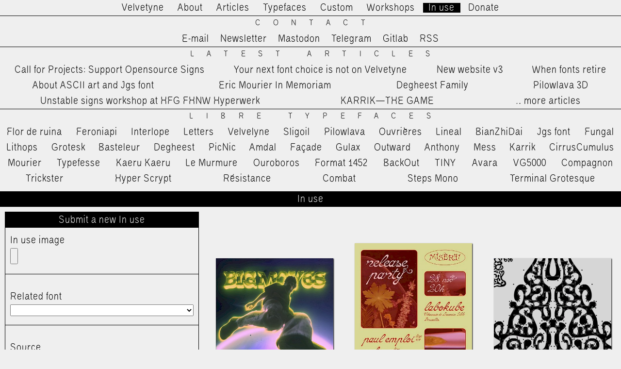

--- FILE ---
content_type: text/html; charset=utf-8
request_url: https://www.velvetyne.fr/in-use/sporting-grotesque/bizmeud/lineal/mess
body_size: 4802
content:
<!DOCTYPE html>
<html lang="en">
<head>
  <meta http-equiv="content-type" content="text/html; charset=utf-8" />
  <title>In use - Velvetyne</title>
  <meta name="generator" content="ProcessWire 3.0.210" />
  <link rel="stylesheet" type="text/css" href="/site/templates/styles/reset.css" />
  <link rel="stylesheet" type="text/css" href="/site/templates/styles/main.css" />
  <link rel="stylesheet" type="text/css" href="/site/templates/fonts/stylesheet.css" />
  <link rel="stylesheet" type="text/css" href="/site/templates/styles/chocolat.css" />
  <link rel="alternate" type="application/rss+xml" href="https://velvetyne.fr/rss/" title="Velvetyne RSS feed" />
  <link rel="shortcut icon" href="/site/templates//img/favicon.svg"/>
    <meta name="description" content="Libre fonts for everyone" />
  <meta name="keywords" content="collective, typography, libre, free software, experimental, resources" />
  <meta property="og:title" content="Velvetyne" />
  <meta name="generator" content="ProcessWire">   
  <meta property="og:url" content="https://velvetyne.fr/"/>
  <meta property="og:image" content="https://velvetyne.fr/site/templates/img/og.gif" />
 <link href="/site/templates/styles/images/favicon-velvetyne.png" rel="shortcut icon" type="image/x-icon">
  <meta name="viewport" content="width=device-width, minimum-scale=1, maximum-scale=1">
</head>
<body data-page="in-use" data-template="inuses">
  <button class="m-menu-btn">Menu</button>
    <header>
      <div class="main-header">
      <ul class="menu">
        <li><a href="/">Velvetyne</a></li>
        <li ><a href="/about">About</a></li>
        <li ><a href="/news">Articles</a></li>
        <li ><a href="/">Typefaces</a></li>
        <li ><a href="/hire-us">Custom</a></li>
        <li ><a href="/workshops">Workshops</a></li>
        <li class='current'><a href="/in-use">In use</a></li>
        <li ><a href="/donate">Donate</a></li>
      </ul>
      </div>
    <nav class="sitemap-header">
      <h2>Contact</h2>
      <ul class="contact">
        <li><a href="mailto:vtf1554@gmail.com">E-mail</a></li>
        <li><a href="https://velvetyne.getsendstack.com/">Newsletter</a></li>
        <li><a rel="me" href="https://mamot.fr/@velvetyne">Mastodon</a></li>
        <li><a href="https://t.me/velvetyne">Telegram</a></li>
        <li><a href="https://gitlab.com/velvetyne">Gitlab</a></li>
        <li><a href="https://velvetyne.fr/rss">RSS</a></li>
      </ul>
      <h2><a href="/news">Latest Articles</a></h2>
      <ul class="latest-news">
        <li class=''><a href='/news/support-opensource-signs-1/'>Call for Projects: Support Opensource Signs</a></li><li class=''><a href='/news/your-next-font-is-not-velvetyne/'>Your next font choice is not on Velvetyne</a></li><li class=''><a href='/news/new-website-v3/'>New website v3</a></li><li class=''><a href='/news/vtf-is-dead-long-live-velvetyne/'>When fonts retire</a></li><li class=''><a href='/news/about-ascii-art-and-jgs-font/'>About ASCII art and Jgs font</a></li><li class=''><a href='/news/eric-mourier-in-memoriam/'>Eric Mourier In Memoriam</a></li><li class=''><a href='/news/degheest-family/'>Degheest Family</a></li><li class=''><a href='/news/pilowlava-3d/'>Pilowlava 3D</a></li><li class=''><a href='/news/unstable-signs-workshop-at-hyperwerk/'>Unstable signs workshop at HFG FHNW Hyperwerk</a></li><li class=''><a href='/news/karrik-the-game/'>KARRIK—THE GAME</a></li>        <li><a href="/news">…more articles</a></li>
      </ul>
      <h2><a href="/">Libre Typefaces</a></h2>
      <ul class="typefaces">
        <li class=''><a href='/fonts/flor-de-ruina/'>Flor de ruina</a></li><li class=''><a href='/fonts/feroniapi/'>Feroniapi</a></li><li class=''><a href='/fonts/interlope/'>Interlope</a></li><li class=''><a href='/fonts/letters/'>Letters</a></li><li class=''><a href='/fonts/velvelyne/'>Velvelyne</a></li><li class=''><a href='/fonts/sligoil/'>Sligoil</a></li><li class=''><a href='/fonts/pilowlava/'>Pilowlava</a></li><li class=''><a href='/fonts/ouvrieres/'>Ouvrières</a></li><li class=''><a href='/fonts/lineal/'>Lineal</a></li><li class=''><a href='/fonts/bianzhidai/'>BianZhiDai</a></li><li class=''><a href='/fonts/jgs-font/'>Jgs font</a></li><li class=''><a href='/fonts/fungal/'>Fungal</a></li><li class=''><a href='/fonts/lithops/'>Lithops</a></li><li class=''><a href='/fonts/grotesk/'>Grotesk</a></li><li class=''><a href='/fonts/basteleur/'>Basteleur</a></li><li class=''><a href='/fonts/degheest/'>Degheest</a></li><li class=''><a href='/fonts/picnic/'>PicNic</a></li><li class=''><a href='/fonts/amdal/'>Amdal</a></li><li class=''><a href='/fonts/facade/'>Façade</a></li><li class=''><a href='/fonts/gulax/'>Gulax</a></li><li class=''><a href='/fonts/outward/'>Outward</a></li><li class=''><a href='/fonts/anthony/'>Anthony</a></li><li class=''><a href='/fonts/mess/'>Mess</a></li><li class=''><a href='/fonts/karrik/'>Karrik</a></li><li class=''><a href='/fonts/cirruscumulus/'>CirrusCumulus</a></li><li class=''><a href='/fonts/mourier/'>Mourier</a></li><li class=''><a href='/fonts/typefesse/'>Typefesse</a></li><li class=''><a href='/fonts/kaeru-kaeru/'>Kaeru Kaeru</a></li><li class=''><a href='/fonts/le-murmure/'>Le Murmure</a></li><li class=''><a href='/fonts/ouroboros/'>Ouroboros</a></li><li class=''><a href='/fonts/format-1452/'>Format 1452</a></li><li class=''><a href='/fonts/backout/'>BackOut</a></li><li class=''><a href='/fonts/tiny/'>TINY</a></li><li class=''><a href='/fonts/avara/'>Avara</a></li><li class=''><a href='/fonts/vg5000/'>VG5000</a></li><li class=''><a href='/fonts/compagnon/'>Compagnon</a></li><li class=''><a href='/fonts/trickster/'>Trickster</a></li><li class=''><a href='/fonts/hyper-scrypt/'>Hyper Scrypt</a></li><li class=''><a href='/fonts/resistance/'>Résistance</a></li><li class=''><a href='/fonts/combat/'>Combat</a></li><li class=''><a href='/fonts/steps-mono/'>Steps Mono</a></li><li class=''><a href='/fonts/terminal-grotesque/'>Terminal Grotesque</a></li>      </ul>
          </nav>  </header>
  <main class="content b-container">
    <div class="scroll-top">
      <a class="scroll-top-btn" href="#">↑</a>
    </div> 
    <div class='logo'></div>
    <!-- for search engines -->
    <div class="main-description"><p>We design libre / open source fonts. Learn more and contribute to the adventure of Velvetyne by reading our <a href="/about/">&#8220;about&#8221; page</a>.</p></div>

<h1 class='ribon sticky-ribon'>In use</h1><section class='b-container in-use-list gallery'><div class='in-use-form-box'><h2 class='ribon'>Submit a new In use</h2>
	<link type='text/css' href='/site/modules/FormBuilder/frameworks/FormBuilderFrameworkBasic.css' rel='stylesheet' />
	<link type='text/css' href='/site/modules/FormBuilder/FormBuilder.css' rel='stylesheet' />
	<link type='text/css' href='/site/templates/styles/form.css' rel='stylesheet' />
	<link type='text/css' href='/site/modules/FormBuilder/InputfieldFormBuilderFile.css?v=3-1688633074' rel='stylesheet' />
	<link type='text/css' href='/wire/modules/Inputfield/InputfieldPage/InputfieldPage.css?v=108-1688633099' rel='stylesheet' />
	<style type='text/css'>
/* Optional responsive adjustments for mobile - can be removed if not using 'Column Width' for fields */
@media only screen and (max-width:479px){.InputfieldFormWidths .Inputfield{clear:both !important;width:100% !important;margin-left:0 !important;margin-bottom:1em !important;} .Inputfield .InputfieldContent,.Inputfield .InputfieldHeader{padding-left:0 !important;padding-right:0 !important;float:none !important;width:100%;} .InputfieldFormWidths .Inputfield .InputfieldHeader{margin-bottom:0;}.InputfieldFormNoWidths .Inputfield .InputfieldHeader{text-align:initial;}}</style><script type='text/javascript'>var _pwfb={config:{"debug":false,"urls":{"root":"\/"}}};if(typeof ProcessWire=='undefined'){ProcessWire=_pwfb;}else{for(var _pwfbkey in _pwfb.config) ProcessWire.config[_pwfbkey]=_pwfb.config[_pwfbkey];}if(typeof config=='undefined') var config=ProcessWire.config;_pwfb=null;</script>
	<script type='text/javascript' src='/wire/modules/Jquery/JqueryCore/dev/JqueryCore.js'></script>
	<script type='text/javascript' src='/site/modules/FormBuilder/InputfieldFormBuilderFile.js?v=3-1688633072'></script>
	<script type='text/javascript' src='/wire/modules/Inputfield/InputfieldPage/InputfieldPage.min.js?v=108-1688633099'></script>
	<script type='text/javascript' src='/wire/templates-admin/scripts/inputfields.js'></script>
	<script type='text/javascript' src='/site/modules/FormBuilder/form-builder.js'></script><div class='FormBuilder FormBuilder-new-inuse FormBuilder-1'>

<!-- ProcessWire Form Builder - Copyright 2021 by Ryan Cramer Design, LLC -->
<form class="FormBuilderFrameworkBasic FormBuilder InputfieldNoFocus InputfieldFormWidths InputfieldForm" id="FormBuilder_new-inuse" name="new-inuse" method="post" action="/in-use/sporting-grotesque/bizmeud/lineal/mess" enctype="multipart/form-data" data-colspacing="0"><div class='Inputfields'><div class='Inputfield Inputfield_in_use_image InputfieldFormBuilderFile' id='wrap_Inputfield_in_use_image'><label class='InputfieldHeader' for='Inputfield_in_use_image'>In use image</label><div class='InputfieldContent '><ul class='InputfieldFormBuilderFileList' data-maxsize='1048576' data-maxsize-label='File size too large (max=1 MB)' data-badtype-label='Invalid file: extension does not match type'><li class='InputfieldFormBuilderFileUpload'><input type='hidden' class='InputfieldFormBuilderFileMaxSize' name='MAX_FILE_SIZE' value='1048576' /><input  name='in_use_image_0' id="Inputfield_in_use_image" type="file" accept=".gif, .jpg, .jpeg, .png, .webp, .jpeg" /></li></ul></ul></div></div><div class='Inputfield Inputfield_related_font InputfieldPage InputfieldNoFocus' id='wrap_Inputfield_related_font'><label class='InputfieldHeader' for='Inputfield_related_font'>Related font</label><div class='InputfieldContent '><div class='InputfieldSelect'><select id="Inputfield_related_font" name="related_font"><option value=''>&nbsp;</option><option  value='5038'>Flor de ruina</option><option  value='5024'>Feroniapi</option><option  value='5004'>Interlope</option><option  value='4972'>Letters</option><option  value='4943'>Velvelyne</option><option  value='2379'>Sligoil</option><option  value='1380'>Pilowlava</option><option  value='4307'>Ouvri&egrave;res</option><option  value='1192'>Lineal</option><option  value='3690'>BianZhiDai</option><option  value='2672'>Jgs font</option><option  value='3109'>Fungal</option><option  value='2349'>Lithops</option><option  value='1174'>Grotesk</option><option  value='2229'>Basteleur</option><option  value='2248'>Degheest</option><option  value='2333'>PicNic</option><option  value='2313'>Amdal</option><option  value='2297'>Fa&ccedil;ade</option><option  value='1187'>Gulax</option><option  value='1360'>Outward</option><option  value='2171'>Anthony</option><option  value='2145'>Mess</option><option  value='2125'>Karrik</option><option  value='2106'>CirrusCumulus</option><option  value='1209'>Mourier</option><option  value='2046'>Typefesse</option><option  value='1855'>Kaeru Kaeru</option><option  value='1306'>Le Murmure</option><option  value='1367'>Ouroboros</option><option  value='1196'>Format 1452</option><option  value='1163'>BackOut</option><option  value='1386'>TINY</option><option  value='1238'>Avara</option><option  value='1340'>VG5000</option><option  value='1350'>Compagnon</option><option  value='1318'>Trickster</option><option  value='1319'>Hyper Scrypt</option><option  value='1218'>R&eacute;sistance</option><option  value='1189'>Combat</option><option  value='1171'>Steps Mono</option><option  value='1140'>Terminal Grotesque</option></select></div></div></div><div class='Inputfield Inputfield_source InputfieldURL' id='wrap_Inputfield_source'><label class='InputfieldHeader' for='Inputfield_source'>Source</label><div class='InputfieldContent '><input class="InputfieldMaxWidth" id="Inputfield_source" name="source" type="text" maxlength="1024" /></div></div><div class='Inputfield Inputfield_new-inuse_submit InputfieldSubmit' id='wrap_new-inuse_submit'><div class='InputfieldContent '><button type='submit' name='new-inuse_submit' value='Submit'>Submit</button></div></div></div><input type='hidden' name='TOKEN1059847644X1769901597' value='hqqnFCAoe6AWiQHUGciJnD5X1fvXGuLW' class='_post_token' /><input type='hidden' name='_submitKey' value='4:new-inuse:evz4k3xaGO6BqzsAIFS6446NPWLQuBzp:3150452' /><input type='hidden' name='_InputfieldForm' value='new-inuse' /></form>
</div><!--/.FormBuilder--></div><div class='in-use-box'><a class='img-link' href='/site/assets/files/2229/comp_1_0-00-00-00_2.jpg'><img loading='lazy' src='/site/assets/files/2229/comp_1_0-00-00-00_2.400x0.jpg' /></a><span class='in-use-font'><a href='/fonts/basteleur/'>Basteleur</a></span></div><div class='in-use-box'><a class='img-link' href='/site/assets/files/5004/eb4ca920261abc6a.jpg'><img loading='lazy' src='/site/assets/files/5004/eb4ca920261abc6a.400x0.jpg' /></a><a class='in-use-caption' title='Source' href='https://mastodon.art/@exaheva/115554576723374293'>↗</a><span class='in-use-font'><a href='/fonts/interlope/'>Interlope</a></span></div><div class='in-use-box'><a class='img-link' href='/site/assets/files/2349/capture_de_cran_2023-08-28_a_09_12_29-1.png'><img loading='lazy' src='/site/assets/files/2349/capture_de_cran_2023-08-28_a_09_12_29-1.400x0.png' /></a><span class='in-use-font'><a href='/fonts/lithops/'>Lithops</a></span></div><div class='in-use-box'><a class='img-link' href='/site/assets/files/2349/318584314_193982813201339_1171959988688906781_n-1.jpg'><img loading='lazy' src='/site/assets/files/2349/318584314_193982813201339_1171959988688906781_n-1.400x0.jpg' /></a><span class='in-use-font'><a href='/fonts/lithops/'>Lithops</a></span></div><div class='in-use-box'><a class='img-link' href='/site/assets/files/2349/318555357_904344620729847_1151049080122995908_n-1.jpg'><img loading='lazy' src='/site/assets/files/2349/318555357_904344620729847_1151049080122995908_n-1.400x0.jpg' /></a><span class='in-use-font'><a href='/fonts/lithops/'>Lithops</a></span></div><div class='in-use-box'><a class='img-link' href='/site/assets/files/2349/318463948_178915031452896_5596216242189789839_n-1.jpg'><img loading='lazy' src='/site/assets/files/2349/318463948_178915031452896_5596216242189789839_n-1.400x0.jpg' /></a><span class='in-use-font'><a href='/fonts/lithops/'>Lithops</a></span></div><div class='in-use-box'><a class='img-link' href='/site/assets/files/2349/318426893_1217808542417847_1161485694159981419_n-1.jpg'><img loading='lazy' src='/site/assets/files/2349/318426893_1217808542417847_1161485694159981419_n-1.400x0.jpg' /></a><span class='in-use-font'><a href='/fonts/lithops/'>Lithops</a></span></div><div class='in-use-box'><a class='img-link' href='/site/assets/files/2349/318336224_1171144593780776_5230220624590381028_n-1.jpg'><img loading='lazy' src='/site/assets/files/2349/318336224_1171144593780776_5230220624590381028_n-1.400x0.jpg' /></a><span class='in-use-font'><a href='/fonts/lithops/'>Lithops</a></span></div><div class='in-use-box'><a class='img-link' href='/site/assets/files/2349/2023-08-28_09_15_28-1.jpg'><img loading='lazy' src='/site/assets/files/2349/2023-08-28_09_15_28-1.400x0.jpg' /></a><span class='in-use-font'><a href='/fonts/lithops/'>Lithops</a></span></div><div class='in-use-box'><a class='img-link' href='/site/assets/files/2379/teese_final-2.jpg'><img loading='lazy' src='/site/assets/files/2379/teese_final-2.400x0.jpg' /></a><span class='in-use-font'><a href='/fonts/sligoil/'>Sligoil</a></span></div><div class='in-use-box'><a class='img-link' href='/site/assets/files/2379/sligoil-17-1.jpg'><img loading='lazy' src='/site/assets/files/2379/sligoil-17-1.400x0.jpg' /></a><span class='in-use-font'><a href='/fonts/sligoil/'>Sligoil</a></span></div><div class='in-use-box'><a class='img-link' href='/site/assets/files/2379/sligoil-15-1.jpg'><img loading='lazy' src='/site/assets/files/2379/sligoil-15-1.400x0.jpg' /></a><span class='in-use-font'><a href='/fonts/sligoil/'>Sligoil</a></span></div><div class='in-use-box'><a class='img-link' href='/site/assets/files/2379/sligoil-14_0x260.jpg'><img loading='lazy' src='/site/assets/files/2379/sligoil-14_0x260.400x0.jpg' /></a><span class='in-use-font'><a href='/fonts/sligoil/'>Sligoil</a></span></div><div class='in-use-box'><a class='img-link' href='/site/assets/files/2379/sligoil-13-1.jpg'><img loading='lazy' src='/site/assets/files/2379/sligoil-13-1.400x0.jpg' /></a><span class='in-use-font'><a href='/fonts/sligoil/'>Sligoil</a></span></div><div class='in-use-box'><a class='img-link' href='/site/assets/files/2379/sligoil-10-1-1.jpg'><img loading='lazy' src='/site/assets/files/2379/sligoil-10-1-1.400x0.jpg' /></a><span class='in-use-font'><a href='/fonts/sligoil/'>Sligoil</a></span></div><div class='in-use-box'><a class='img-link' href='/site/assets/files/2379/sligoil-09-1.jpg'><img loading='lazy' src='/site/assets/files/2379/sligoil-09-1.400x0.jpg' /></a><span class='in-use-font'><a href='/fonts/sligoil/'>Sligoil</a></span></div><div class='in-use-box'><a class='img-link' href='/site/assets/files/2379/sligoil-08-1.jpg'><img loading='lazy' src='/site/assets/files/2379/sligoil-08-1.400x0.jpg' /></a><span class='in-use-font'><a href='/fonts/sligoil/'>Sligoil</a></span></div><div class='in-use-box'><a class='img-link' href='/site/assets/files/2379/sligoil-06-1.png'><img loading='lazy' src='/site/assets/files/2379/sligoil-06-1.400x0.png' /></a><span class='in-use-font'><a href='/fonts/sligoil/'>Sligoil</a></span></div><div class='in-use-box'><a class='img-link' href='/site/assets/files/2379/sligoil-05-1.png'><img loading='lazy' src='/site/assets/files/2379/sligoil-05-1.400x0.png' /></a><span class='in-use-font'><a href='/fonts/sligoil/'>Sligoil</a></span></div><div class='in-use-box'><a class='img-link' href='/site/assets/files/2379/sligoil-04-1.png'><img loading='lazy' src='/site/assets/files/2379/sligoil-04-1.400x0.png' /></a><span class='in-use-font'><a href='/fonts/sligoil/'>Sligoil</a></span></div><div class='in-use-box'><a class='img-link' href='/site/assets/files/2379/sligoil-03-1.jpg'><img loading='lazy' src='/site/assets/files/2379/sligoil-03-1.400x0.jpg' /></a><span class='in-use-font'><a href='/fonts/sligoil/'>Sligoil</a></span></div><div class='in-use-box'><a class='img-link' href='/site/assets/files/2379/sligoil-02-1.jpg'><img loading='lazy' src='/site/assets/files/2379/sligoil-02-1.400x0.jpg' /></a><span class='in-use-font'><a href='/fonts/sligoil/'>Sligoil</a></span></div><div class='in-use-box'><a class='img-link' href='/site/assets/files/2379/sligoil-01-1.jpg'><img loading='lazy' src='/site/assets/files/2379/sligoil-01-1.400x0.jpg' /></a><span class='in-use-font'><a href='/fonts/sligoil/'>Sligoil</a></span></div><div class='in-use-box'><a class='img-link' href='/site/assets/files/2379/gentlecuts-1.jpg'><img loading='lazy' src='/site/assets/files/2379/gentlecuts-1.400x0.jpg' /></a><span class='in-use-font'><a href='/fonts/sligoil/'>Sligoil</a></span></div><div class='in-use-box'><a class='img-link' href='/site/assets/files/2672/screenshot_2023-11-15_18-21-10.jpg'><img loading='lazy' src='/site/assets/files/2672/screenshot_2023-11-15_18-21-10.400x0.jpg' /></a><span class='in-use-font'><a href='/fonts/jgs-font/'>Jgs font</a></span></div><div class='in-use-box'><a class='img-link' href='/site/assets/files/2672/jgs-generale.jpg'><img loading='lazy' src='/site/assets/files/2672/jgs-generale.400x0.jpg' /></a><span class='in-use-font'><a href='/fonts/jgs-font/'>Jgs font</a></span></div><div class='in-use-box'><a class='img-link' href='/site/assets/files/2672/jgs-03.jpg'><img loading='lazy' src='/site/assets/files/2672/jgs-03.400x0.jpg' /></a><span class='in-use-font'><a href='/fonts/jgs-font/'>Jgs font</a></span></div><div class='in-use-box'><a class='img-link' href='/site/assets/files/2672/jgs-02.jpg'><img loading='lazy' src='/site/assets/files/2672/jgs-02.400x0.jpg' /></a><span class='in-use-font'><a href='/fonts/jgs-font/'>Jgs font</a></span></div><div class='in-use-box'><a class='img-link' href='/site/assets/files/2672/jgs-01.jpg'><img loading='lazy' src='/site/assets/files/2672/jgs-01.400x0.jpg' /></a><span class='in-use-font'><a href='/fonts/jgs-font/'>Jgs font</a></span></div><div class='in-use-box'><a class='img-link' href='/site/assets/files/2672/img_4685.png'><img loading='lazy' src='/site/assets/files/2672/img_4685.400x0.png' /></a><span class='in-use-font'><a href='/fonts/jgs-font/'>Jgs font</a></span></div><div class='in-use-box'><a class='img-link' href='/site/assets/files/2672/choose_player_lorette_martin.jpg'><img loading='lazy' src='/site/assets/files/2672/choose_player_lorette_martin.400x0.jpg' /></a><span class='in-use-font'><a href='/fonts/jgs-font/'>Jgs font</a></span></div><div class='in-use-box'><a class='img-link' href='/site/assets/files/3109/transparent-cover-1.png'><img loading='lazy' src='/site/assets/files/3109/transparent-cover-1.400x0.png' /></a><span class='in-use-font'><a href='/fonts/fungal/'>Fungal</a></span></div><div class='in-use-box'><a class='img-link' href='/site/assets/files/3109/screeshot2-1.png'><img loading='lazy' src='/site/assets/files/3109/screeshot2-1.400x0.png' /></a><span class='in-use-font'><a href='/fonts/fungal/'>Fungal</a></span></div><div class='in-use-box'><a class='img-link' href='/site/assets/files/3109/screenshot_2023-12-15_at_16-26-40_dispersal-1.png'><img loading='lazy' src='/site/assets/files/3109/screenshot_2023-12-15_at_16-26-40_dispersal-1.400x0.png' /></a><span class='in-use-font'><a href='/fonts/fungal/'>Fungal</a></span></div><div class='in-use-box'><a class='img-link' href='/site/assets/files/3109/fungal_01-1.jpg'><img loading='lazy' src='/site/assets/files/3109/fungal_01-1.400x0.jpg' /></a><span class='in-use-font'><a href='/fonts/fungal/'>Fungal</a></span></div><div class='in-use-box'><a class='img-link' href='/site/assets/files/3109/fleeting-dust_fungal-in-use-1.jpg'><img loading='lazy' src='/site/assets/files/3109/fleeting-dust_fungal-in-use-1.400x0.jpg' /></a><span class='in-use-font'><a href='/fonts/fungal/'>Fungal</a></span></div><div class='in-use-box'><a class='img-link' href='/site/assets/files/3109/434845981_18018357983278113_4756006906627277355_n-1.jpg'><img loading='lazy' src='/site/assets/files/3109/434845981_18018357983278113_4756006906627277355_n-1.400x0.jpg' /></a><span class='in-use-font'><a href='/fonts/fungal/'>Fungal</a></span></div><div class='in-use-box'><a class='img-link' href='/site/assets/files/3690/img_9746-1-1.png'><img loading='lazy' src='/site/assets/files/3690/img_9746-1-1.400x0.png' /></a><span class='in-use-font'><a href='/fonts/bianzhidai/'>BianZhiDai</a></span></div><div class='in-use-box'><a class='img-link' href='/site/assets/files/3690/hiyaaaaa_com_interaction-3.png'><img loading='lazy' src='/site/assets/files/3690/hiyaaaaa_com_interaction-3.400x0.png' /></a><span class='in-use-font'><a href='/fonts/bianzhidai/'>BianZhiDai</a></span></div><div class='in-use-box'><a class='img-link' href='/site/assets/files/3690/hiyaaaaa_com_interaction-1-1.png'><img loading='lazy' src='/site/assets/files/3690/hiyaaaaa_com_interaction-1-1.400x0.png' /></a><span class='in-use-font'><a href='/fonts/bianzhidai/'>BianZhiDai</a></span></div><div class='in-use-box'><a class='img-link' href='/site/assets/files/3690/bzd----1-2.jpg'><img loading='lazy' src='/site/assets/files/3690/bzd----1-2.400x0.jpg' /></a><span class='in-use-font'><a href='/fonts/bianzhidai/'>BianZhiDai</a></span></div><div class='in-use-box'><a class='img-link' href='/site/assets/files/3690/bianzidhai-1.jpg'><img loading='lazy' src='/site/assets/files/3690/bianzidhai-1.400x0.jpg' /></a><span class='in-use-font'><a href='/fonts/bianzhidai/'>BianZhiDai</a></span></div></section><div class='pagination b-1-1'>
<ul class='MarkupPagerNav' role='navigation' aria-label='Pagination links'>
	<li aria-label='Page 1, current page' class='MarkupPagerNavOn MarkupPagerNavFirst MarkupPagerNavFirstNum' aria-current='true'><a href='/in-use/sporting-grotesque/bizmeud/lineal/mess/'><span>1</span></a></li>
	<li aria-label='Page 2'><a href='/in-use/sporting-grotesque/bizmeud/lineal/mess/page2'><span>2</span></a></li>
	<li aria-label='Page 3'><a href='/in-use/sporting-grotesque/bizmeud/lineal/mess/page3'><span>3</span></a></li>
	<li aria-label='Page 4'><a href='/in-use/sporting-grotesque/bizmeud/lineal/mess/page4'><span>4</span></a></li>
	<li aria-label='Page 5'><a href='/in-use/sporting-grotesque/bizmeud/lineal/mess/page5'><span>5</span></a></li>
	<li aria-label='Page 6'><a href='/in-use/sporting-grotesque/bizmeud/lineal/mess/page6'><span>6</span></a></li>
	<li aria-label='Page 7'><a href='/in-use/sporting-grotesque/bizmeud/lineal/mess/page7'><span>7</span></a></li>
	<li aria-label='Page 8'><a href='/in-use/sporting-grotesque/bizmeud/lineal/mess/page8'><span>8</span></a></li>
	<li aria-label='Page 9'><a href='/in-use/sporting-grotesque/bizmeud/lineal/mess/page9'><span>9</span></a></li>
	<li aria-label='Page 10'><a href='/in-use/sporting-grotesque/bizmeud/lineal/mess/page10'><span>10</span></a></li>
	<li aria-label='' class='MarkupPagerNavSeparator'>&hellip;</li>
	<li aria-label='Page 12, last page' class='MarkupPagerNavLastNum'><a href='/in-use/sporting-grotesque/bizmeud/lineal/mess/page12'><span>12</span></a></li>
	<li aria-label='Next page' class='MarkupPagerNavNext MarkupPagerNavLast'><a href='/in-use/sporting-grotesque/bizmeud/lineal/mess/page2'><span>Next</span></a></li>
</ul></div>


  </main><!--/content-->
  <footer>
      <div class="main-header">
      <ul class="menu">
        <li><a href="/">Velvetyne</a></li>
        <li ><a href="/about">About</a></li>
        <li ><a href="/news">Articles</a></li>
        <li ><a href="/">Typefaces</a></li>
        <li ><a href="/hire-us">Custom</a></li>
        <li ><a href="/workshops">Workshops</a></li>
        <li class='current'><a href="/in-use">In use</a></li>
        <li ><a href="/donate">Donate</a></li>
      </ul>
      </div>
    <nav class="sitemap-header">
      <h2>Contact</h2>
      <ul class="contact">
        <li><a href="mailto:vtf1554@gmail.com">E-mail</a></li>
        <li><a href="https://velvetyne.getsendstack.com/">Newsletter</a></li>
        <li><a rel="me" href="https://mamot.fr/@velvetyne">Mastodon</a></li>
        <li><a href="https://t.me/velvetyne">Telegram</a></li>
        <li><a href="https://gitlab.com/velvetyne">Gitlab</a></li>
        <li><a href="https://velvetyne.fr/rss">RSS</a></li>
      </ul>
      <h2><a href="/news">Latest Articles</a></h2>
      <ul class="latest-news">
        <li class=''><a href='/news/support-opensource-signs-1/'>Call for Projects: Support Opensource Signs</a></li><li class=''><a href='/news/your-next-font-is-not-velvetyne/'>Your next font choice is not on Velvetyne</a></li><li class=''><a href='/news/new-website-v3/'>New website v3</a></li><li class=''><a href='/news/vtf-is-dead-long-live-velvetyne/'>When fonts retire</a></li><li class=''><a href='/news/about-ascii-art-and-jgs-font/'>About ASCII art and Jgs font</a></li><li class=''><a href='/news/eric-mourier-in-memoriam/'>Eric Mourier In Memoriam</a></li><li class=''><a href='/news/degheest-family/'>Degheest Family</a></li><li class=''><a href='/news/pilowlava-3d/'>Pilowlava 3D</a></li><li class=''><a href='/news/unstable-signs-workshop-at-hyperwerk/'>Unstable signs workshop at HFG FHNW Hyperwerk</a></li><li class=''><a href='/news/karrik-the-game/'>KARRIK—THE GAME</a></li>        <li><a href="/news">…more articles</a></li>
      </ul>
      <h2><a href="/">Libre Typefaces</a></h2>
      <ul class="typefaces">
        <li class=''><a href='/fonts/flor-de-ruina/'>Flor de ruina</a></li><li class=''><a href='/fonts/feroniapi/'>Feroniapi</a></li><li class=''><a href='/fonts/interlope/'>Interlope</a></li><li class=''><a href='/fonts/letters/'>Letters</a></li><li class=''><a href='/fonts/velvelyne/'>Velvelyne</a></li><li class=''><a href='/fonts/sligoil/'>Sligoil</a></li><li class=''><a href='/fonts/pilowlava/'>Pilowlava</a></li><li class=''><a href='/fonts/ouvrieres/'>Ouvrières</a></li><li class=''><a href='/fonts/lineal/'>Lineal</a></li><li class=''><a href='/fonts/bianzhidai/'>BianZhiDai</a></li><li class=''><a href='/fonts/jgs-font/'>Jgs font</a></li><li class=''><a href='/fonts/fungal/'>Fungal</a></li><li class=''><a href='/fonts/lithops/'>Lithops</a></li><li class=''><a href='/fonts/grotesk/'>Grotesk</a></li><li class=''><a href='/fonts/basteleur/'>Basteleur</a></li><li class=''><a href='/fonts/degheest/'>Degheest</a></li><li class=''><a href='/fonts/picnic/'>PicNic</a></li><li class=''><a href='/fonts/amdal/'>Amdal</a></li><li class=''><a href='/fonts/facade/'>Façade</a></li><li class=''><a href='/fonts/gulax/'>Gulax</a></li><li class=''><a href='/fonts/outward/'>Outward</a></li><li class=''><a href='/fonts/anthony/'>Anthony</a></li><li class=''><a href='/fonts/mess/'>Mess</a></li><li class=''><a href='/fonts/karrik/'>Karrik</a></li><li class=''><a href='/fonts/cirruscumulus/'>CirrusCumulus</a></li><li class=''><a href='/fonts/mourier/'>Mourier</a></li><li class=''><a href='/fonts/typefesse/'>Typefesse</a></li><li class=''><a href='/fonts/kaeru-kaeru/'>Kaeru Kaeru</a></li><li class=''><a href='/fonts/le-murmure/'>Le Murmure</a></li><li class=''><a href='/fonts/ouroboros/'>Ouroboros</a></li><li class=''><a href='/fonts/format-1452/'>Format 1452</a></li><li class=''><a href='/fonts/backout/'>BackOut</a></li><li class=''><a href='/fonts/tiny/'>TINY</a></li><li class=''><a href='/fonts/avara/'>Avara</a></li><li class=''><a href='/fonts/vg5000/'>VG5000</a></li><li class=''><a href='/fonts/compagnon/'>Compagnon</a></li><li class=''><a href='/fonts/trickster/'>Trickster</a></li><li class=''><a href='/fonts/hyper-scrypt/'>Hyper Scrypt</a></li><li class=''><a href='/fonts/resistance/'>Résistance</a></li><li class=''><a href='/fonts/combat/'>Combat</a></li><li class=''><a href='/fonts/steps-mono/'>Steps Mono</a></li><li class=''><a href='/fonts/terminal-grotesque/'>Terminal Grotesque</a></li>      </ul>
          </nav>  </footer>

    <script src="/site/templates/scripts/chocolat.js"></script>
    <script src="/site/templates/scripts/cookies.js"></script>
  <script src="/site/templates/scripts/main.js"></script>

    <!-- Piwik -->
  <script type="text/javascript">
    var _paq = _paq || [];
    _paq.push(["setDomains", ["*.velvetyne.fr"]]);
    _paq.push(['trackPageView']);
    _paq.push(['enableLinkTracking']);
    (function() {
      var u="//stats.raphaelbastide.com/";
      _paq.push(['setTrackerUrl', u+'piwik.php']);
      _paq.push(['setSiteId', '4']);
      var d=document, g=d.createElement('script'), s=d.getElementsByTagName('script')[0];
      g.type='text/javascript'; g.async=true; g.defer=true; g.src=u+'piwik.js'; s.parentNode.insertBefore(g,s);
    })();
  </script>
  <noscript><p><img src="//stats.raphaelbastide.com/piwik.php?idsite=4" style="border:0;" alt="" /></p></noscript>
  <!-- End Piwik Code -->

</body>
</html>

--- FILE ---
content_type: text/css
request_url: https://www.velvetyne.fr/site/templates/styles/form.css
body_size: -119
content:
.InputfieldForm .Inputfield{
	margin-bottom:20px!important;
  border-bottom: 1px solid black;
  padding: 10px !important;
}
.InputfieldForm .Inputfield:last-child{
	margin-top:0!important;
  border:none;
}

.InputfieldFormWidths .description{
	/* background:#cdcdcd; */
  margin-bottom:10px;
  color: #666;
  font-size: .8em;
  line-height: 1.2em;
}
.InputfieldForm .InputfieldSubmit{
	margin-bottom: 0!important;
}
.InputfieldForm .InputfieldSubmit button{
	width: 100%;
}

.in-use-form-box .Inputfields{
  margin-bottom: var(--p)!important;
}

--- FILE ---
content_type: text/javascript
request_url: https://www.velvetyne.fr/site/templates/scripts/chocolat.js
body_size: 16772
content:
!function(){"use strict";var t,e,n,i,r,s,o,a,c,l,u,h,f,d,m,p,v,g,$,y,b,_,w,x,S,I="undefined"!=typeof globalThis?globalThis:"undefined"!=typeof window?window:"undefined"!=typeof global?global:"undefined"!=typeof self?self:{};function E(t,e){return t(e={exports:{}},e.exports),e.exports}var k,C=function(t){return t&&t.Math==Math&&t},F=C("object"==typeof globalThis&&globalThis)||C("object"==typeof window&&window)||C("object"==typeof self&&self)||C("object"==typeof I&&I)||function(){return this}()||Function("return this")(),O=function(t){try{return!!t()}catch(e){return!0}},L=!O(function(){return 7!=Object.defineProperty({},1,{get:function(){return 7}})[1]}),A={}.propertyIsEnumerable,P=Object.getOwnPropertyDescriptor,z={f:P&&!A.call({1:2},1)?function t(e){var n=P(this,e);return!!n&&n.enumerable}:A},j=function(t,e){return{enumerable:!(1&t),configurable:!(2&t),writable:!(4&t),value:e}},T={}.toString,R=function(t){return T.call(t).slice(8,-1)},W="".split,N=O(function(){return!Object("z").propertyIsEnumerable(0)})?function(t){return"String"==R(t)?W.call(t,""):Object(t)}:Object,D=function(t){if(void 0==t)throw TypeError("Can't call method on "+t);return t},H=function(t){return N(D(t))},M=function(t){return"function"==typeof t},G=function(t){return"object"==typeof t?null!==t:M(t)},U=function(t,e){var n;return arguments.length<2?M(n=F[t])?n:void 0:F[t]&&F[t][e]},B=U("navigator","userAgent")||"",q=F.process,Y=F.Deno,Z=q&&q.versions||Y&&Y.version,V=Z&&Z.v8;V?e=(t=V.split("."))[0]<4?1:t[0]+t[1]:B&&(!(t=B.match(/Edge\/(\d+)/))||t[1]>=74)&&(t=B.match(/Chrome\/(\d+)/))&&(e=t[1]);var X=e&&+e,K=!!Object.getOwnPropertySymbols&&!O(function(){var t=Symbol();return!String(t)||!(Object(t) instanceof Symbol)||!Symbol.sham&&X&&X<41}),J=K&&!Symbol.sham&&"symbol"==typeof Symbol.iterator,Q=J?function(t){return"symbol"==typeof t}:function(t){var e=U("Symbol");return M(e)&&Object(t) instanceof e},tt=function(t){try{return String(t)}catch(e){return"Object"}},te=function(t){if(M(t))return t;throw TypeError(tt(t)+" is not a function")},tn=function(t,e){var n=t[e];return null==n?void 0:te(n)},ti=function(t,e){var n,i;if("string"===e&&M(n=t.toString)&&!G(i=n.call(t))||M(n=t.valueOf)&&!G(i=n.call(t))||"string"!==e&&M(n=t.toString)&&!G(i=n.call(t)))return i;throw TypeError("Can't convert object to primitive value")},tr=function(t,e){try{Object.defineProperty(F,t,{value:e,configurable:!0,writable:!0})}catch(n){F[t]=e}return e},ts="__core-js_shared__",to=F[ts]||tr(ts,{}),ta=E(function(t){(t.exports=function(t,e){return to[t]||(to[t]=void 0!==e?e:{})})("versions",[]).push({version:"3.18.3",mode:"global",copyright:"\xa9 2021 Denis Pushkarev (zloirock.ru)"})}),tc=function(t){return Object(D(t))},tl={}.hasOwnProperty,tu=Object.hasOwn||function t(e,n){return tl.call(tc(e),n)},th=0,tf=Math.random(),td=function(t){return"Symbol("+String(void 0===t?"":t)+")_"+(++th+tf).toString(36)},tm=ta("wks"),tp=F.Symbol,tv=J?tp:tp&&tp.withoutSetter||td,tg=function(t){return tu(tm,t)&&(K||"string"==typeof tm[t])||(K&&tu(tp,t)?tm[t]=tp[t]:tm[t]=tv("Symbol."+t)),tm[t]},t$=tg("toPrimitive"),ty=function(t,e){if(!G(t)||Q(t))return t;var n,i=tn(t,t$);if(i){if(void 0===e&&(e="default"),n=i.call(t,e),!G(n)||Q(n))return n;throw TypeError("Can't convert object to primitive value")}return void 0===e&&(e="number"),ti(t,e)},tb=function(t){var e=ty(t,"string");return Q(e)?e:String(e)},t_=F.document,tw=G(t_)&&G(t_.createElement),tx=function(t){return tw?t_.createElement(t):{}},tS=!L&&!O(function(){return 7!=Object.defineProperty(tx("div"),"a",{get:function(){return 7}}).a}),tI=Object.getOwnPropertyDescriptor,tE={f:L?tI:function t(e,n){if(e=H(e),n=tb(n),tS)try{return tI(e,n)}catch(i){}if(tu(e,n))return j(!z.f.call(e,n),e[n])}},tk=function(t){if(G(t))return t;throw TypeError(String(t)+" is not an object")},tC=Object.defineProperty,tF={f:L?tC:function t(e,n,i){if(tk(e),n=tb(n),tk(i),tS)try{return tC(e,n,i)}catch(r){}if("get"in i||"set"in i)throw TypeError("Accessors not supported");return"value"in i&&(e[n]=i.value),e}},tO=L?function(t,e,n){return tF.f(t,e,j(1,n))}:function(t,e,n){return t[e]=n,t},tL=Function.toString;M(to.inspectSource)||(to.inspectSource=function(t){return tL.call(t)});var tA=to.inspectSource,tP=F.WeakMap,tz=M(tP)&&/native code/.test(tA(tP)),tj=ta("keys"),tT=function(t){return tj[t]||(tj[t]=td(t))},tR={},tW="Object already initialized",t8=F.WeakMap,t0=function(t){return r(t)?i(t):n(t,{})},tN=function(t){return function(e){var n;if(!G(e)||(n=i(e)).type!==t)throw TypeError("Incompatible receiver, "+t+" required");return n}};if(tz||to.state){var tD=to.state||(to.state=new t8),tH=tD.get,tM=tD.has,t5=tD.set;n=function(t,e){if(tM.call(tD,t))throw TypeError(tW);return e.facade=t,t5.call(tD,t,e),e},i=function(t){return tH.call(tD,t)||{}},r=function(t){return tM.call(tD,t)}}else{var tG=tT("state");tR[tG]=!0,n=function(t,e){if(tu(t,tG))throw TypeError(tW);return e.facade=t,tO(t,tG,e),e},i=function(t){return tu(t,tG)?t[tG]:{}},r=function(t){return tu(t,tG)}}var tU={set:n,get:i,has:r,enforce:t0,getterFor:tN},tB=Function.prototype,tq=L&&Object.getOwnPropertyDescriptor,t1=tu(tB,"name"),tY=t1&&(!L||L&&tq(tB,"name").configurable),tZ={EXISTS:t1,PROPER:t1&&"something"===(function t(){}).name,CONFIGURABLE:tY},t2=E(function(t){var e=tZ.CONFIGURABLE,n=tU.get,i=tU.enforce,r=String(String).split("String");(t.exports=function(t,n,s,o){var a,c=!!o&&!!o.unsafe,l=!!o&&!!o.enumerable,u=!!o&&!!o.noTargetGet,h=o&&void 0!==o.name?o.name:n;if(M(s)&&("Symbol("===String(h).slice(0,7)&&(h="["+String(h).replace(/^Symbol\(([^)]*)\)/,"$1")+"]"),(!tu(s,"name")||e&&s.name!==h)&&tO(s,"name",h),(a=i(s)).source||(a.source=r.join("string"==typeof h?h:""))),t===F){l?t[n]=s:tr(n,s);return}c?!u&&t[n]&&(l=!0):delete t[n],l?t[n]=s:tO(t,n,s)})(Function.prototype,"toString",function t(){return M(this)&&n(this).source||tA(this)})}),tV=Math.ceil,t6=Math.floor,t4=function(t){var e=+t;return e!=e||0===e?0:(e>0?t6:tV)(e)},t3=Math.max,t9=Math.min,tX=function(t,e){var n=t4(t);return n<0?t3(n+e,0):t9(n,e)},tK=Math.min,tJ=function(t){return t>0?tK(t4(t),9007199254740991):0},tQ=function(t){return tJ(t.length)},t7=function(t){return function(e,n,i){var r,s=H(e),o=tQ(s),a=tX(i,o);if(t&&n!=n){for(;o>a;)if((r=s[a++])!=r)return!0}else for(;o>a;a++)if((t||a in s)&&s[a]===n)return t||a||0;return!t&&-1}},et={includes:t7(!0),indexOf:t7(!1)}.indexOf,ee=function(t,e){var n,i=H(t),r=0,s=[];for(n in i)!tu(tR,n)&&tu(i,n)&&s.push(n);for(;e.length>r;)tu(i,n=e[r++])&&(~et(s,n)||s.push(n));return s},en=["constructor","hasOwnProperty","isPrototypeOf","propertyIsEnumerable","toLocaleString","toString","valueOf"],ei=en.concat("length","prototype"),er={f:Object.getOwnPropertyNames||function t(e){return ee(e,ei)}},es={f:Object.getOwnPropertySymbols},eo=U("Reflect","ownKeys")||function t(e){var n=er.f(tk(e)),i=es.f;return i?n.concat(i(e)):n},ea=function(t,e){for(var n=eo(e),i=tF.f,r=tE.f,s=0;s<n.length;s++){var o=n[s];tu(t,o)||i(t,o,r(e,o))}},ec=/#|\.prototype\./,el=function(t,e){var n=eh[eu(t)];return n==ed||n!=ef&&(M(e)?O(e):!!e)},eu=el.normalize=function(t){return String(t).replace(ec,".").toLowerCase()},eh=el.data={},ef=el.NATIVE="N",ed=el.POLYFILL="P",em=el,ep=tE.f,ev=function(t,e){var n,i,r,s,o,a,c=t.target,l=t.global,u=t.stat;if(i=l?F:u?F[c]||tr(c,{}):(F[c]||{}).prototype)for(r in e){if(o=e[r],s=t.noTargetGet?(a=ep(i,r))&&a.value:i[r],!(n=em(l?r:c+(u?".":"#")+r,t.forced))&&void 0!==s){if(typeof o==typeof s)continue;ea(o,s)}(t.sham||s&&s.sham)&&tO(o,"sham",!0),t2(i,r,o,t)}},eg=Object.keys||function t(e){return ee(e,en)},e$=Object.assign,ey=Object.defineProperty,eb=!e$||O(function(){if(L&&1!==e$({b:1},e$(ey({},"a",{enumerable:!0,get:function(){ey(this,"b",{value:3,enumerable:!1})}}),{b:2})).b)return!0;var t={},e={},n=Symbol(),i="abcdefghijklmnopqrst";return t[n]=7,i.split("").forEach(function(t){e[t]=t}),7!=e$({},t)[n]||eg(e$({},e)).join("")!=i})?function t(e,n){for(var i=tc(e),r=arguments.length,s=1,o=es.f,a=z.f;r>s;)for(var c,l=N(arguments[s++]),u=o?eg(l).concat(o(l)):eg(l),h=u.length,f=0;h>f;)c=u[f++],(!L||a.call(l,c))&&(i[c]=l[c]);return i}:e$;function e_(t,e){for(var n=0;n<e.length;n++){var i=e[n];i.enumerable=i.enumerable||!1,i.configurable=!0,"value"in i&&(i.writable=!0),Object.defineProperty(t,i.key,i)}}function ew(t,e){if(t!==e)throw TypeError("Cannot instantiate an arrow function")}function ex(t,e){(null==e||e>t.length)&&(e=t.length);for(var n=0,i=Array(e);n<e;n++)i[n]=t[n];return i}ev({target:"Object",stat:!0,forced:Object.assign!==eb},{assign:eb});var eS={CSSRuleList:0,CSSStyleDeclaration:0,CSSValueList:0,ClientRectList:0,DOMRectList:0,DOMStringList:0,DOMTokenList:1,DataTransferItemList:0,FileList:0,HTMLAllCollection:0,HTMLCollection:0,HTMLFormElement:0,HTMLSelectElement:0,MediaList:0,MimeTypeArray:0,NamedNodeMap:0,NodeList:1,PaintRequestList:0,Plugin:0,PluginArray:0,SVGLengthList:0,SVGNumberList:0,SVGPathSegList:0,SVGPointList:0,SVGStringList:0,SVGTransformList:0,SourceBufferList:0,StyleSheetList:0,TextTrackCueList:0,TextTrackList:0,TouchList:0},eI=tx("span").classList,eE=eI&&eI.constructor&&eI.constructor.prototype,ek=eE===Object.prototype?void 0:eE,eC=function(t,e,n){if(te(t),void 0===e)return t;switch(n){case 0:return function(){return t.call(e)};case 1:return function(n){return t.call(e,n)};case 2:return function(n,i){return t.call(e,n,i)};case 3:return function(n,i,r){return t.call(e,n,i,r)}}return function(){return t.apply(e,arguments)}},eF=Array.isArray||function t(e){return"Array"==R(e)},eO=tg("toStringTag"),eL={};eL[eO]="z";var eA,eP="[object z]"===String(eL),ez=tg("toStringTag"),ej="Arguments"==R(function(){return arguments}()),eT=function(t,e){try{return t[e]}catch(n){}},eR=eP?R:function(t){var e,n,i;return void 0===t?"Undefined":null===t?"Null":"string"==typeof(n=eT(e=Object(t),ez))?n:ej?R(e):"Object"==(i=R(e))&&M(e.callee)?"Arguments":i},eW=[],e8=U("Reflect","construct"),e0=/^\s*(?:class|function)\b/,eN=e0.exec,eD=!e0.exec(function(){}),eH=function(t){if(!M(t))return!1;try{return e8(Object,eW,t),!0}catch(e){return!1}},eM=function(t){if(!M(t))return!1;switch(eR(t)){case"AsyncFunction":case"GeneratorFunction":case"AsyncGeneratorFunction":return!1}return eD||!!eN.call(e0,tA(t))},e5=!e8||O(function(){var t;return eH(eH.call)||!eH(Object)||!eH(function(){t=!0})||t})?eM:eH,eG=tg("species"),eU=function(t){var e;return eF(t)&&(e5(e=t.constructor)&&(e===Array||eF(e.prototype))?e=void 0:G(e)&&null===(e=e[eG])&&(e=void 0)),void 0===e?Array:e},eB=function(t,e){return new(eU(t))(0===e?0:e)},eq=[].push,e1=function(t){var e=1==t,n=2==t,i=3==t,r=4==t,s=6==t,o=7==t,a=5==t||s;return function(c,l,u,h){for(var f,d,m=tc(c),p=N(m),v=eC(l,u,3),g=tQ(p),$=0,y=h||eB,b=e?y(c,g):n||o?y(c,0):void 0;g>$;$++)if((a||$ in p)&&(d=v(f=p[$],$,m),t)){if(e)b[$]=d;else if(d)switch(t){case 3:return!0;case 5:return f;case 6:return $;case 2:eq.call(b,f)}else switch(t){case 4:return!1;case 7:eq.call(b,f)}}return s?-1:i||r?r:b}},eY={forEach:e1(0),map:e1(1),filter:e1(2),some:e1(3),every:e1(4),find:e1(5),findIndex:e1(6),filterReject:e1(7)},eZ=eY.forEach,e2=(eA=[].forEach)&&O(function(){eA.call(null,function(){throw 1},1)})?[].forEach:function t(e){return eZ(this,e,arguments.length>1?arguments[1]:void 0)},eV=function(t){if(t&&t.forEach!==e2)try{tO(t,"forEach",e2)}catch(e){t.forEach=e2}};for(var e6 in eS)eS[e6]&&eV(F[e6]&&F[e6].prototype);eV(ek),eP||t2(Object.prototype,"toString",eP?({}).toString:function t(){return"[object "+eR(this)+"]"},{unsafe:!0});var e4=F.Promise,e3=function(t){if("object"==typeof t||M(t))return t;throw TypeError("Can't set "+String(t)+" as a prototype")},e9=Object.setPrototypeOf||("__proto__"in{}?function(){var t,e=!1,n={};try{(t=Object.getOwnPropertyDescriptor(Object.prototype,"__proto__").set).call(n,[]),e=n instanceof Array}catch(i){}return function n(i,r){return tk(i),e3(r),e?t.call(i,r):i.__proto__=r,i}}():void 0),eX=tF.f,eK=tg("toStringTag"),eJ=function(t,e,n){t&&!tu(t=n?t:t.prototype,eK)&&eX(t,eK,{configurable:!0,value:e})},eQ=tg("species"),e7=function(t,e,n){if(t instanceof e)return t;throw TypeError("Incorrect "+(n?n+" ":"")+"invocation")},nt={},ne=tg("iterator"),nn=Array.prototype,ni=tg("iterator"),nr=function(t){if(void 0!=t)return tn(t,ni)||tn(t,"@@iterator")||nt[eR(t)]},ns=function(t,e){var n=arguments.length<2?nr(t):e;if(te(n))return tk(n.call(t));throw TypeError(String(t)+" is not iterable")},no=function(t,e,n){var i,r;tk(t);try{if(!(i=tn(t,"return"))){if("throw"===e)throw n;return n}i=i.call(t)}catch(s){r=!0,i=s}if("throw"===e)throw n;if(r)throw i;return tk(i),n},na=function(t,e){this.stopped=t,this.result=e},nc=function(t,e,n){var i,r,s,o,a,c,l,u,h=n&&n.that,f=!!(n&&n.AS_ENTRIES),d=!!(n&&n.IS_ITERATOR),m=!!(n&&n.INTERRUPTED),p=eC(e,h,1+f+m),v=function(t){return r&&no(r,"normal",t),new na(!0,t)},g=function(t){return f?(tk(t),m?p(t[0],t[1],v):p(t[0],t[1])):m?p(t,v):p(t)};if(d)r=t;else{if(!(s=nr(t)))throw TypeError(String(t)+" is not iterable");if(void 0!==(i=s)&&(nt.Array===i||nn[ne]===i)){for(o=0,a=tQ(t);a>o;o++)if((c=g(t[o]))&&c instanceof na)return c;return new na(!1)}r=ns(t,s)}for(l=r.next;!(u=l.call(r)).done;){try{c=g(u.value)}catch($){no(r,"throw",$)}if("object"==typeof c&&c&&c instanceof na)return c}return new na(!1)},nl=tg("iterator"),nu=!1;try{var nh=0;({next:function(){return{done:!!nh++}},return:function(){nu=!0}})[nl]=function(){return this}}catch(nf){}var nd=function(t){if(e5(t))return t;throw TypeError(tt(t)+" is not a constructor")},nm=tg("species"),np=function(t,e){var n,i=tk(t).constructor;return void 0===i||void 0==(n=tk(i)[nm])?e:nd(n)},nv=U("document","documentElement"),ng=/(?:ipad|iphone|ipod).*applewebkit/i.test(B),n$="process"==R(F.process),ny=F.setImmediate,nb=F.clearImmediate,n_=F.process,nw=F.MessageChannel,nx=F.Dispatch,nS=0,nI={},nE="onreadystatechange";try{s=F.location}catch(nk){}var nC=function(t){if(nI.hasOwnProperty(t)){var e=nI[t];delete nI[t],e()}},nF=function(t){return function(){nC(t)}},nO=function(t){nC(t.data)},nL=function(t){F.postMessage(String(t),s.protocol+"//"+s.host)};ny&&nb||(ny=function t(e){for(var n=[],i=arguments.length,r=1;i>r;)n.push(arguments[r++]);return nI[++nS]=function(){(M(e)?e:Function(e)).apply(void 0,n)},o(nS),nS},nb=function t(e){delete nI[e]},n$?o=function(t){n_.nextTick(nF(t))}:nx&&nx.now?o=function(t){nx.now(nF(t))}:nw&&!ng?(c=(a=new nw).port2,a.port1.onmessage=nO,o=eC(c.postMessage,c,1)):F.addEventListener&&M(F.postMessage)&&!F.importScripts&&s&&"file:"!==s.protocol&&!O(nL)?(o=nL,F.addEventListener("message",nO,!1)):o=nE in tx("script")?function(t){nv.appendChild(tx("script"))[nE]=function(){nv.removeChild(this),nC(t)}}:function(t){setTimeout(nF(t),0)});var nA={set:ny,clear:nb},nP=/ipad|iphone|ipod/i.test(B)&&void 0!==F.Pebble,nz=/web0s(?!.*chrome)/i.test(B),nj=tE.f,nT=nA.set,nR=F.MutationObserver||F.WebKitMutationObserver,nW=F.document,n8=F.process,n0=F.Promise,nN=nj(F,"queueMicrotask"),nD=nN&&nN.value;nD||(l=function(){var t,e;for(n$&&(t=n8.domain)&&t.exit();u;){e=u.fn,u=u.next;try{e()}catch(n){throw u?f():h=void 0,n}}h=void 0,t&&t.enter()},ng||n$||nz||!nR||!nW?!nP&&n0&&n0.resolve?((p=n0.resolve(void 0)).constructor=n0,v=p.then,f=function(){v.call(p,l)}):f=n$?function(){n8.nextTick(l)}:function(){nT.call(F,l)}:(d=!0,m=nW.createTextNode(""),new nR(l).observe(m,{characterData:!0}),f=function(){m.data=d=!d}));var nH=nD||function(t){var e={fn:t,next:void 0};h&&(h.next=e),u||(u=e,f()),h=e},nM=function(t){var e,n;this.promise=new t(function(t,i){if(void 0!==e||void 0!==n)throw TypeError("Bad Promise constructor");e=t,n=i}),this.resolve=te(e),this.reject=te(n)},n5={f:function(t){return new nM(t)}},nG=function(t,e){if(tk(t),G(e)&&e.constructor===t)return e;var n=n5.f(t);return(0,n.resolve)(e),n.promise},nU=function(t,e){var n=F.console;n&&n.error&&(1===arguments.length?n.error(t):n.error(t,e))},nB=function(t){try{return{error:!1,value:t()}}catch(e){return{error:!0,value:e}}},nq="object"==typeof window,n1=nA.set,nY=tg("species"),nZ="Promise",n2=tU.get,nV=tU.set,n6=tU.getterFor(nZ),n4=e4&&e4.prototype,n3=e4,n9=n4,nX=F.TypeError,nK=F.document,nJ=F.process,nQ=n5.f,n7=nQ,it=!!(nK&&nK.createEvent&&F.dispatchEvent),ie=M(F.PromiseRejectionEvent),ii="unhandledrejection",ir=!1,is=em(nZ,function(){var t=tA(n3),e=t!==String(n3);if(!e&&66===X)return!0;if(X>=51&&/native code/.test(t))return!1;var n=new n3(function(t){t(1)}),i=function(t){t(function(){},function(){})};return(n.constructor={})[nY]=i,!(ir=n.then(function(){}) instanceof i)||!e&&nq&&!ie}),io=is||!function(t,e){if(!nu)return!1;var n=!1;try{var i={};i[nl]=function(){return{next:function(){return{done:n=!0}}}},t(i)}catch(r){}return n}(function(t){n3.all(t).catch(function(){})}),ia=function(t){var e;return!!(G(t)&&M(e=t.then))&&e},ic=function(t,e){if(!t.notified){t.notified=!0;var n=t.reactions;nH(function(){for(var i=t.value,r=1==t.state,s=0;n.length>s;){var o,a,c,l=n[s++],u=r?l.ok:l.fail,h=l.resolve,f=l.reject,d=l.domain;try{u?(r||(2===t.rejection&&id(t),t.rejection=1),!0===u?o=i:(d&&d.enter(),o=u(i),d&&(d.exit(),c=!0)),o===l.promise?f(nX("Promise-chain cycle")):(a=ia(o))?a.call(o,h,f):h(o)):f(i)}catch(m){d&&!c&&d.exit(),f(m)}}t.reactions=[],t.notified=!1,e&&!t.rejection&&iu(t)})}},il=function(t,e,n){var i,r;it?((i=nK.createEvent("Event")).promise=e,i.reason=n,i.initEvent(t,!1,!0),F.dispatchEvent(i)):i={promise:e,reason:n},!ie&&(r=F["on"+t])?r(i):t===ii&&nU("Unhandled promise rejection",n)},iu=function(t){n1.call(F,function(){var e,n=t.facade,i=t.value;if(ih(t)&&(e=nB(function(){n$?nJ.emit("unhandledRejection",i,n):il(ii,n,i)}),t.rejection=n$||ih(t)?2:1,e.error))throw e.value})},ih=function(t){return 1!==t.rejection&&!t.parent},id=function(t){n1.call(F,function(){var e=t.facade;n$?nJ.emit("rejectionHandled",e):il("rejectionhandled",e,t.value)})},im=function(t,e,n){return function(i){t(e,i,n)}},ip=function(t,e,n){t.done||(t.done=!0,n&&(t=n),t.value=e,t.state=2,ic(t,!0))},iv=function(t,e,n){if(!t.done){t.done=!0,n&&(t=n);try{if(t.facade===e)throw nX("Promise can't be resolved itself");var i=ia(e);i?nH(function(){var n={done:!1};try{i.call(e,im(iv,n,t),im(ip,n,t))}catch(r){ip(n,r,t)}}):(t.value=e,t.state=1,ic(t,!1))}catch(r){ip({done:!1},r,t)}}};if(is&&(n9=(n3=function t(e){e7(this,n3,nZ),te(e),g.call(this);var n=n2(this);try{e(im(iv,n),im(ip,n))}catch(i){ip(n,i)}}).prototype,(g=function t(e){nV(this,{type:nZ,done:!1,notified:!1,parent:!1,reactions:[],rejection:!1,state:0,value:void 0})}).prototype=function(t,e,n){for(var i in e)t2(t,i,e[i],void 0);return t}(n9,{then:function t(e,n){var i=n6(this),r=nQ(np(this,n3));return r.ok=!M(e)||e,r.fail=M(n)&&n,r.domain=n$?nJ.domain:void 0,i.parent=!0,i.reactions.push(r),0!=i.state&&ic(i,!1),r.promise},catch:function(t){return this.then(void 0,t)}}),$=function(){var t=new g,e=n2(t);this.promise=t,this.resolve=im(iv,e),this.reject=im(ip,e)},n5.f=nQ=function(t){return t===n3||t===y?new $(t):n7(t)},M(e4)&&n4!==Object.prototype)){b=n4.then,ir||(t2(n4,"then",function t(e,n){var i=this;return new n3(function(t,e){b.call(i,t,e)}).then(e,n)},{unsafe:!0}),t2(n4,"catch",n9.catch,{unsafe:!0}));try{delete n4.constructor}catch(ig){}e9&&e9(n4,n9)}ev({global:!0,wrap:!0,forced:is},{Promise:n3}),eJ(n3,nZ,!1,!0),iC=nZ,iF=U(iC),iO=tF.f,L&&iF&&!iF[eQ]&&iO(iF,eQ,{configurable:!0,get:function(){return this}}),y=U(nZ),ev({target:nZ,stat:!0,forced:is},{reject:function t(e){var n=nQ(this);return n.reject.call(void 0,e),n.promise}}),ev({target:nZ,stat:!0,forced:is},{resolve:function t(e){return nG(this,e)}}),ev({target:nZ,stat:!0,forced:io},{all:function t(e){var n=this,i=nQ(n),r=i.resolve,s=i.reject,o=nB(function(){var t=te(n.resolve),i=[],o=0,a=1;nc(e,function(e){var c=o++,l=!1;i.push(void 0),a++,t.call(n,e).then(function(t){!l&&(l=!0,i[c]=t,--a||r(i))},s)}),--a||r(i)});return o.error&&s(o.value),i.promise},race:function t(e){var n=this,i=nQ(n),r=i.reject,s=nB(function(){var t=te(n.resolve);nc(e,function(e){t.call(n,e).then(i.resolve,r)})});return s.error&&r(s.value),i.promise}});var i$=function(t){if("Symbol"===eR(t))throw TypeError("Cannot convert a Symbol value to a string");return String(t)},iy=L?Object.defineProperties:function t(e,n){tk(e);for(var i,r=eg(n),s=r.length,o=0;s>o;)tF.f(e,i=r[o++],n[i]);return e},ib="prototype",i_="script",iw=tT("IE_PROTO"),ix=function(){},iS=function(t){return"<"+i_+">"+t+"</"+i_+">"},iI=function(t){t.write(iS("")),t.close();var e=t.parentWindow.Object;return t=null,e},iE=function(){var t,e=tx("iframe");return e.style.display="none",nv.appendChild(e),e.src=String("java"+i_+":"),(t=e.contentWindow.document).open(),t.write(iS("document.F=Object")),t.close(),t.F},ik=function(){try{_=new ActiveXObject("htmlfile")}catch(t){}ik="undefined"!=typeof document?document.domain&&_?iI(_):iE():iI(_);for(var e=en.length;e--;)delete ik[ib][en[e]];return ik()};tR[iw]=!0;var iC,iF,iO,iL=Object.create||function t(e,n){var i;return null!==e?(ix[ib]=tk(e),i=new ix,ix[ib]=null,i[iw]=e):i=ik(),void 0===n?i:iy(i,n)},iA=er.f,iP={}.toString,iz="object"==typeof window&&window&&Object.getOwnPropertyNames?Object.getOwnPropertyNames(window):[],ij=function(t){try{return iA(t)}catch(e){return iz.slice()}},iT={f:function t(e){return iz&&"[object Window]"==iP.call(e)?ij(e):iA(H(e))}},iR={f:tg},iW=F,i8=tF.f,i0=function(t){var e=iW.Symbol||(iW.Symbol={});tu(e,t)||i8(e,t,{value:iR.f(t)})},iN=eY.forEach,iD=tT("hidden"),iH="Symbol",iM="prototype",i5=tg("toPrimitive"),iG=tU.set,iU=tU.getterFor(iH),iB=Object[iM],iq=F.Symbol,i1=U("JSON","stringify"),iY=tE.f,iZ=tF.f,i2=iT.f,iV=z.f,i6=ta("symbols"),i4=ta("op-symbols"),i3=ta("string-to-symbol-registry"),i9=ta("symbol-to-string-registry"),iX=ta("wks"),iK=F.QObject,iJ=!iK||!iK[iM]||!iK[iM].findChild,iQ=L&&O(function(){return 7!=iL(iZ({},"a",{get:function(){return iZ(this,"a",{value:7}).a}})).a})?function(t,e,n){var i=iY(iB,e);i&&delete iB[e],iZ(t,e,n),i&&t!==iB&&iZ(iB,e,i)}:iZ,i7=function(t,e){var n=i6[t]=iL(iq[iM]);return iG(n,{type:iH,tag:t,description:e}),L||(n.description=e),n},rt=function t(e,n,i){e===iB&&rt(i4,n,i),tk(e);var r=tb(n);return(tk(i),tu(i6,r))?(i.enumerable?(tu(e,iD)&&e[iD][r]&&(e[iD][r]=!1),i=iL(i,{enumerable:j(0,!1)})):(tu(e,iD)||iZ(e,iD,j(1,{})),e[iD][r]=!0),iQ(e,r,i)):iZ(e,r,i)},re=function t(e,n){tk(e);var i=H(n),r=eg(i).concat(ro(i));return iN(r,function(t){(!L||ri.call(i,t))&&rt(e,t,i[t])}),e},rn=function t(e,n){return void 0===n?iL(e):re(iL(e),n)},ri=function t(e){var n=tb(e),i=iV.call(this,n);return(!(this===iB&&tu(i6,n))||!!tu(i4,n))&&(!(i||!tu(this,n)||!tu(i6,n)||tu(this,iD)&&this[iD][n])||i)},rr=function t(e,n){var i=H(e),r=tb(n);if(!(i===iB&&tu(i6,r))||tu(i4,r)){var s=iY(i,r);return s&&tu(i6,r)&&!(tu(i,iD)&&i[iD][r])&&(s.enumerable=!0),s}},rs=function t(e){var n=i2(H(e)),i=[];return iN(n,function(t){tu(i6,t)||tu(tR,t)||i.push(t)}),i},ro=function t(e){var n=e===iB,i=i2(n?i4:H(e)),r=[];return iN(i,function(t){tu(i6,t)&&(!n||tu(iB,t))&&r.push(i6[t])}),r};if(!K&&(t2((iq=function t(){if(this instanceof iq)throw TypeError("Symbol is not a constructor");var e=arguments.length&&void 0!==arguments[0]?i$(arguments[0]):void 0,n=td(e),i=function(t){this===iB&&i.call(i4,t),tu(this,iD)&&tu(this[iD],n)&&(this[iD][n]=!1),iQ(this,n,j(1,t))};return L&&iJ&&iQ(iB,n,{configurable:!0,set:i}),i7(n,e)})[iM],"toString",function t(){return iU(this).tag}),t2(iq,"withoutSetter",function(t){return i7(td(t),t)}),z.f=ri,tF.f=rt,tE.f=rr,er.f=iT.f=rs,es.f=ro,iR.f=function(t){return i7(tg(t),t)},L&&(iZ(iq[iM],"description",{configurable:!0,get:function t(){return iU(this).description}}),t2(iB,"propertyIsEnumerable",ri,{unsafe:!0}))),ev({global:!0,wrap:!0,forced:!K,sham:!K},{Symbol:iq}),iN(eg(iX),function(t){i0(t)}),ev({target:iH,stat:!0,forced:!K},{for:function(t){var e=i$(t);if(tu(i3,e))return i3[e];var n=iq(e);return i3[e]=n,i9[n]=e,n},keyFor:function t(e){if(!Q(e))throw TypeError(e+" is not a symbol");if(tu(i9,e))return i9[e]},useSetter:function(){iJ=!0},useSimple:function(){iJ=!1}}),ev({target:"Object",stat:!0,forced:!K,sham:!L},{create:rn,defineProperty:rt,defineProperties:re,getOwnPropertyDescriptor:rr}),ev({target:"Object",stat:!0,forced:!K},{getOwnPropertyNames:rs,getOwnPropertySymbols:ro}),ev({target:"Object",stat:!0,forced:O(function(){es.f(1)})},{getOwnPropertySymbols:function t(e){return es.f(tc(e))}}),i1){var ra=!K||O(function(){var t=iq();return"[null]"!=i1([t])||"{}"!=i1({a:t})||"{}"!=i1(Object(t))});ev({target:"JSON",stat:!0,forced:ra},{stringify:function t(e,n,i){for(var r,s=[e],o=1;arguments.length>o;)s.push(arguments[o++]);if(r=n,!(!G(n)&&void 0===e||Q(e)))return eF(n)||(n=function(t,e){if(M(r)&&(e=r.call(this,t,e)),!Q(e))return e}),s[1]=n,i1.apply(null,s)}})}if(!iq[iM][i5]){var rc=iq[iM].valueOf;t2(iq[iM],i5,function(){return rc.apply(this,arguments)})}eJ(iq,iH),tR[iD]=!0;var rl=tF.f,ru=F.Symbol;if(L&&M(ru)&&(!("description"in ru.prototype)||void 0!==ru().description)){var rh={},rf=function t(){var e=arguments.length<1||void 0===arguments[0]?void 0:String(arguments[0]),n=this instanceof rf?new ru(e):void 0===e?ru():ru(e);return""===e&&(rh[n]=!0),n};ea(rf,ru);var rd=rf.prototype=ru.prototype;rd.constructor=rf;var rm=rd.toString,rp="Symbol(test)"==String(ru("test")),rv=/^Symbol\((.*)\)[^)]+$/;rl(rd,"description",{configurable:!0,get:function t(){var e=G(this)?this.valueOf():this,n=rm.call(e);if(tu(rh,e))return"";var i=rp?n.slice(7,-1):n.replace(rv,"$1");return""===i?void 0:i}}),ev({global:!0,forced:!0},{Symbol:rf})}var rg=tg("unscopables"),r$=Array.prototype;void 0==r$[rg]&&tF.f(r$,rg,{configurable:!0,value:iL(null)});var ry=function(t){r$[rg][t]=!0},rb=!O(function(){function t(){}return t.prototype.constructor=null,Object.getPrototypeOf(new t)!==t.prototype}),r_=tT("IE_PROTO"),rw=Object.prototype,rx=rb?Object.getPrototypeOf:function(t){var e=tc(t);if(tu(e,r_))return e[r_];var n=e.constructor;return M(n)&&e instanceof n?n.prototype:e instanceof Object?rw:null},rS=tg("iterator"),rI=!1;[].keys&&("next"in(S=[].keys())?(x=rx(rx(S)))!==Object.prototype&&(w=x):rI=!0),(void 0==w||O(function(){var t={};return w[rS].call(t)!==t}))&&(w={}),M(w[rS])||t2(w,rS,function(){return this});var rE={IteratorPrototype:w,BUGGY_SAFARI_ITERATORS:rI},rk=rE.IteratorPrototype,rC=function(){return this},rF=function(t,e,n){var i=e+" Iterator";return t.prototype=iL(rk,{next:j(1,n)}),eJ(t,i,!1,!0),nt[i]=rC,t},rO=tZ.PROPER,rL=tZ.CONFIGURABLE,rA=rE.IteratorPrototype,rP=rE.BUGGY_SAFARI_ITERATORS,rz=tg("iterator"),rj="keys",rT="values",rR="entries",rW=function(){return this},r8=function(t,e,n,i,r,s,o){rF(n,e,i);var a,c,l,u=function(t){if(t===r&&m)return m;if(!rP&&t in f)return f[t];switch(t){case rj:return function e(){return new n(this,t)};case rT:return function e(){return new n(this,t)};case rR:return function e(){return new n(this,t)}}return function(){return new n(this)}},h=!1,f=t.prototype,d=f[rz]||f["@@iterator"]||r&&f[r],m=!rP&&d||u(r),p="Array"==e&&f.entries||d;if(p&&(a=rx(p.call(new t)))!==Object.prototype&&a.next&&(rx(a)===rA||(e9?e9(a,rA):M(a[rz])||t2(a,rz,rW)),eJ(a,e+" Iterator",!0,!0)),rO&&r==rT&&d&&d.name!==rT&&(rL?tO(f,"name",rT):(h=!0,m=function t(){return d.call(this)})),r){if(c={values:u(rT),keys:s?m:u(rj),entries:u(rR)},o)for(l in c)!rP&&!h&&l in f||t2(f,l,c[l]);else ev({target:e,proto:!0,forced:rP||h},c)}return f[rz]!==m&&t2(f,rz,m,{name:r}),nt[e]=m,c},r0="Array Iterator",rN=tU.set,rD=tU.getterFor(r0),rH=r8(Array,"Array",function(t,e){rN(this,{type:r0,target:H(t),index:0,kind:e})},function(){var t=rD(this),e=t.target,n=t.kind,i=t.index++;return!e||i>=e.length?(t.target=void 0,{value:void 0,done:!0}):"keys"==n?{value:i,done:!1}:"values"==n?{value:e[i],done:!1}:{value:[i,e[i]],done:!1}},"values");nt.Arguments=nt.Array,ry("keys"),ry("values"),ry("entries");var rM=function(t){return function(e,n){var i,r,s=i$(D(e)),o=t4(n),a=s.length;return o<0||o>=a?t?"":void 0:(i=s.charCodeAt(o))<55296||i>56319||o+1===a||(r=s.charCodeAt(o+1))<56320||r>57343?t?s.charAt(o):i:t?s.slice(o,o+2):(i-55296<<10)+(r-56320)+65536}},r5={codeAt:rM(!1),charAt:rM(!0)},rG=r5.charAt,rU="String Iterator",rB=tU.set,rq=tU.getterFor(rU);r8(String,"String",function(t){rB(this,{type:rU,string:i$(t),index:0})},function t(){var e,n=rq(this),i=n.string,r=n.index;return r>=i.length?{value:void 0,done:!0}:(e=rG(i,r),n.index+=e.length,{value:e,done:!1})});var r1=tg("iterator"),rY=tg("toStringTag"),rZ=rH.values,r2=function(t,e){if(t){if(t[r1]!==rZ)try{tO(t,r1,rZ)}catch(n){t[r1]=rZ}if(t[rY]||tO(t,rY,e),eS[e]){for(var i in rH)if(t[i]!==rH[i])try{tO(t,i,rH[i])}catch(r){t[i]=rH[i]}}}};for(var rV in eS)r2(F[rV]&&F[rV].prototype,rV);r2(ek,"DOMTokenList");var r6,r4,r3=function(){var t=tk(this),e="";return t.global&&(e+="g"),t.ignoreCase&&(e+="i"),t.multiline&&(e+="m"),t.dotAll&&(e+="s"),t.unicode&&(e+="u"),t.sticky&&(e+="y"),e},r9=F.RegExp,rX=O(function(){var t=r9("a","y");return t.lastIndex=2,null!=t.exec("abcd")}),rK=O(function(){var t=r9("^r","gy");return t.lastIndex=2,null!=t.exec("str")}),rJ={UNSUPPORTED_Y:rX,BROKEN_CARET:rK},rQ=F.RegExp,r7=O(function(){var t=rQ(".","s");return!(t.dotAll&&t.exec("\n")&&"s"===t.flags)}),st=F.RegExp,se=O(function(){var t=st("(?<a>b)","g");return"b"!==t.exec("b").groups.a||"bc"!=="b".replace(t,"$<a>c")}),sn=tU.get,si=RegExp.prototype.exec,sr=ta("native-string-replace",String.prototype.replace),ss=si,so=(r6=/a/,r4=/b*/g,si.call(r6,"a"),si.call(r4,"a"),0!==r6.lastIndex||0!==r4.lastIndex),sa=rJ.UNSUPPORTED_Y||rJ.BROKEN_CARET,sc=void 0!==/()??/.exec("")[1];(so||sc||sa||r7||se)&&(ss=function t(e){var n,i,r,s,o,a,c,l=this,u=sn(l),h=i$(e),f=u.raw;if(f)return f.lastIndex=l.lastIndex,n=ss.call(f,h),l.lastIndex=f.lastIndex,n;var d=u.groups,m=sa&&l.sticky,p=r3.call(l),v=l.source,g=0,$=h;if(m&&(-1===(p=p.replace("y","")).indexOf("g")&&(p+="g"),$=h.slice(l.lastIndex),l.lastIndex>0&&(!l.multiline||l.multiline&&"\n"!==h.charAt(l.lastIndex-1))&&(v="(?: "+v+")",$=" "+$,g++),i=RegExp("^(?:"+v+")",p)),sc&&(i=RegExp("^"+v+"$(?!\\s)",p)),so&&(r=l.lastIndex),s=si.call(m?i:l,$),m?s?(s.input=s.input.slice(g),s[0]=s[0].slice(g),s.index=l.lastIndex,l.lastIndex+=s[0].length):l.lastIndex=0:so&&s&&(l.lastIndex=l.global?s.index+s[0].length:r),sc&&s&&s.length>1&&sr.call(s[0],i,function(){for(o=1;o<arguments.length-2;o++)void 0===arguments[o]&&(s[o]=void 0)}),s&&d)for(o=0,s.groups=a=iL(null);o<d.length;o++)a[(c=d[o])[0]]=s[c[1]];return s});var sl=ss;ev({target:"RegExp",proto:!0,forced:/./.exec!==sl},{exec:sl});var su=tg("species"),sh=RegExp.prototype,sf=tg("match"),sd=function(t){var e;return G(t)&&(void 0!==(e=t[sf])?!!e:"RegExp"==R(t))},sm=r5.charAt,sp=function(t,e){var n=t.exec;if(M(n)){var i=n.call(t,e);return null!==i&&tk(i),i}if("RegExp"===R(t))return sl.call(t,e);throw TypeError("RegExp#exec called on incompatible receiver")},sv=rJ.UNSUPPORTED_Y,sg=[].push,s$=Math.min;!function(t,e,n,i){var r=tg(t),s=!O(function(){var e={};return e[r]=function(){return 7},7!=""[t](e)}),o=s&&!O(function(){var e=!1,n=/a/;return"split"===t&&((n={}).constructor={},n.constructor[su]=function(){return n},n.flags="",n[r]=/./[r]),n.exec=function(){return e=!0,null},n[r](""),!e});if(!s||!o||n){var a=/./[r],c=e(r,""[t],function(t,e,n,i,r){var o=e.exec;return o===sl||o===sh.exec?s&&!r?{done:!0,value:a.call(e,n,i)}:{done:!0,value:t.call(n,e,i)}:{done:!1}});t2(String.prototype,t,c[0]),t2(sh,r,c[1])}i&&tO(sh[r],"sham",!0)}("split",function(t,e,n){var i;return i="c"=="abbc".split(/(b)*/)[1]||4!="test".split(/(?:)/,-1).length||2!="ab".split(/(?:ab)*/).length||4!=".".split(/(.?)(.?)/).length||".".split(/()()/).length>1||"".split(/.?/).length?function(t,n){var i,r,s,o=i$(D(this)),a=void 0===n?4294967295:n>>>0;if(0===a)return[];if(void 0===t)return[o];if(!sd(t))return e.call(o,t,a);for(var c=[],l=(t.ignoreCase?"i":"")+(t.multiline?"m":"")+(t.unicode?"u":"")+(t.sticky?"y":""),u=0,h=RegExp(t.source,l+"g");(i=sl.call(h,o))&&(!((r=h.lastIndex)>u)||(c.push(o.slice(u,i.index)),i.length>1&&i.index<o.length&&sg.apply(c,i.slice(1)),s=i[0].length,u=r,!(c.length>=a)));)h.lastIndex===i.index&&h.lastIndex++;return u===o.length?(s||!h.test(""))&&c.push(""):c.push(o.slice(u)),c.length>a?c.slice(0,a):c}:"0".split(void 0,0).length?function(t,n){return void 0===t&&0===n?[]:e.call(this,t,n)}:e,[function e(n,r){var s=D(this),o=void 0==n?void 0:tn(n,t);return o?o.call(n,s,r):i.call(i$(s),n,r)},function(t,r){var s=tk(this),o=i$(t),a=n(i,s,o,r,i!==e);if(a.done)return a.value;var c=np(s,RegExp),l=s.unicode,u=(s.ignoreCase?"i":"")+(s.multiline?"m":"")+(s.unicode?"u":"")+(sv?"g":"y"),h=new c(sv?"^(?:"+s.source+")":s,u),f=void 0===r?4294967295:r>>>0;if(0===f)return[];if(0===o.length)return null===sp(h,o)?[o]:[];for(var d=0,m=0,p=[];m<o.length;){h.lastIndex=sv?0:m;var v,g,$,y,b=sp(h,sv?o.slice(m):o);if(null===b||(y=s$(tJ(h.lastIndex+(sv?m:0)),o.length))===d)m=(v=o,g=m,g+(($=l)?sm(v,g).length:1));else{if(p.push(o.slice(d,m)),p.length===f)return p;for(var _=1;_<=b.length-1;_++)if(p.push(b[_]),p.length===f)return p;m=d=y}}return p.push(o.slice(d)),p}]},!!O(function(){var t=/(?:)/,e=t.exec;t.exec=function(){return e.apply(this,arguments)};var n="ab".split(t);return 2!==n.length||"a"!==n[0]||"b"!==n[1]}),sv);var sy=eY.findIndex,sb="findIndex",s_=!0;sb in[]&&[,][sb](function(){s_=!1}),ev({target:"Array",proto:!0,forced:s_},{findIndex:function t(e){return sy(this,e,arguments.length>1?arguments[1]:void 0)}}),ry(sb);var sw=function(t,e,n){var i=tb(e);i in t?tF.f(t,i,j(0,n)):t[i]=n},sx=tg("species"),sS=X>=51||!O(function(){var t=[];return(t.constructor={})[sx]=function(){return{foo:1}},1!==t.splice(Boolean).foo}),sI=Math.max,sE=Math.min;ev({target:"Array",proto:!0,forced:!sS},{splice:function t(e,n){var i,r,s,o,a,c,l=tc(this),u=tQ(l),h=tX(e,u),f=arguments.length;if(0===f?i=r=0:1===f?(i=0,r=u-h):(i=f-2,r=sE(sI(t4(n),0),u-h)),u+i-r>9007199254740991)throw TypeError("Maximum allowed length exceeded");for(o=0,s=eB(l,r);o<r;o++)(a=h+o)in l&&sw(s,o,l[a]);if(s.length=r,i<r){for(o=h;o<u-r;o++)a=o+r,c=o+i,a in l?l[c]=l[a]:delete l[c];for(o=u;o>u-r+i;o--)delete l[o-1]}else if(i>r)for(o=u-r;o>h;o--)a=o+r-1,c=o+i-1,a in l?l[c]=l[a]:delete l[c];for(o=0;o<i;o++)l[o+h]=arguments[o+2];return l.length=u-r+i,s}});var sk=void 0;function sC(t,e){var n=this;return new Promise((function(i){var r=this;ew(this,n);var s=(function t(){ew(this,r),e.removeEventListener("transitionend",s),i()}).bind(this);e.addEventListener("transitionend",s);var o=e.getAttribute("class"),a=e.getAttribute("style");t(),o===e.getAttribute("class")&&a===e.getAttribute("style")&&s(),0===parseFloat(getComputedStyle(e).transitionDuration)&&s()}).bind(this))}function sF(t){var e=this,n=t.src,i=t.srcset,r=t.sizes,s=new Image;return new Promise((s.src=n,i&&(s.srcset=i),r&&(s.sizes=r),"decode"in s)?(function(t,n){var i=this;ew(this,e),s.decode().then((function(){ew(this,i),t(s)}).bind(this)).catch((function(){ew(this,i),n(s)}).bind(this))}).bind(this):(function(t,n){ew(this,e),s.onload=t(s),s.onerror=n(s)}).bind(this))}function sO(t){var e,n,i=t.imgHeight,r=t.imgWidth,s=t.containerHeight,o=t.containerWidth,a=t.canvasWidth,c=t.canvasHeight,l=t.imageSize,u=i/r;return"cover"==l?u<s/o?n=(e=s)/u:e=(n=o)*u:"native"==l?(e=i,n=r):(u>c/a?n=(e=c)/u:e=(n=a)*u,"scale-down"===l&&(n>=r||e>=i)&&(n=r,e=i)),{height:e,width:n}}function sL(t){return t.requestFullscreen?t.requestFullscreen():t.webkitRequestFullscreen?t.webkitRequestFullscreen():t.msRequestFullscreen?t.msRequestFullscreen():Promise.reject()}function sA(){return document.exitFullscreen?document.exitFullscreen():document.webkitExitFullscreen?document.webkitExitFullscreen():document.msExitFullscreen?document.msExitFullscreen():Promise.reject()}var sP={container:document.body,className:void 0,imageSize:"scale-down",fullScreen:!1,loop:!1,linkImages:!0,setIndex:0,firstImageIndex:0,lastImageIndex:!1,currentImageIndex:void 0,allowZoom:!0,closeOnBackgroundClick:!0,setTitle:function t(){return""},description:function t(){return this.images[this.settings.currentImageIndex].title},pagination:function t(){var e=this.settings.lastImageIndex+1;return this.settings.currentImageIndex+1+"/"+e},afterInitialize:function t(){},afterMarkup:function t(){},afterImageLoad:function t(){},afterClose:function t(){},zoomedPaddingX:function t(e,n){return 0},zoomedPaddingY:function t(e,n){return 0}},sz=function(){var t,e,n;function i(t,e){var n=this;!function t(e,n){if(!(e instanceof n))throw TypeError("Cannot call a class as a function")}(this,i),this.settings=e,this.elems={},this.images=[],this.events=[],this.state={fullScreenOpen:!1,initialZoomState:null,initialized:!1,timer:!1,visible:!1},this._cssClasses=["chocolat-open","chocolat-in-container","chocolat-cover","chocolat-zoomable","chocolat-zoomed","chocolat-zooming-in","chocolat-zooming-out"],NodeList.prototype.isPrototypeOf(t)||HTMLCollection.prototype.isPrototypeOf(t)?t.forEach((function(t,e){var i=this;ew(this,n),this.images.push({title:t.getAttribute("title"),src:t.getAttribute("href"),srcset:t.getAttribute("data-srcset"),sizes:t.getAttribute("data-sizes")}),this.off(t,"click.chocolat"),this.on(t,"click.chocolat",(function(t){ew(this,i),this.init(e),t.preventDefault()}).bind(this))}).bind(this)):this.images=t,this.settings.container instanceof Element||this.settings.container instanceof HTMLElement?this.elems.container=this.settings.container:this.elems.container=document.body,this.api={open:(function t(e){return ew(this,n),e=parseInt(e)||0,this.init(e)}).bind(this),close:(function t(){return ew(this,n),this.close()}).bind(this),next:(function t(){return ew(this,n),this.change(1)}).bind(this),prev:(function t(){return ew(this,n),this.change(-1)}).bind(this),goto:(function t(e){return ew(this,n),this.open(e)}).bind(this),current:(function t(){return ew(this,n),this.settings.currentImageIndex}).bind(this),position:(function t(){return ew(this,n),this.position(this.elems.img)}).bind(this),destroy:(function t(){return ew(this,n),this.destroy()}).bind(this),set:(function t(e,i){return ew(this,n),this.settings[e]=i,i}).bind(this),get:(function t(e){return ew(this,n),this.settings[e]}).bind(this),getElem:(function t(e){return ew(this,n),this.elems[e]}).bind(this)}}return t=i,e=[{key:"init",value:function t(e){return this.state.initialized||(this.markup(),this.attachListeners(),this.settings.lastImageIndex=this.images.length-1,this.state.initialized=!0),this.settings.afterInitialize.call(this),this.load(e)}},{key:"load",value:function t(e){var n,i,r=this;if(this.state.visible||(this.state.visible=!0,setTimeout((function(){ew(this,r),this.elems.overlay.classList.add("chocolat-visible"),this.elems.wrapper.classList.add("chocolat-visible")}).bind(this),0),this.elems.container.classList.add("chocolat-open")),this.settings.fullScreen&&sL(this.elems.wrapper),this.settings.currentImageIndex===e)return Promise.resolve();var s=setTimeout((function(){ew(this,r),this.elems.loader.classList.add("chocolat-visible")}).bind(this),1e3),o=setTimeout((function(){var t=this;ew(this,r),o=void 0,n=sC((function(){ew(this,t),this.elems.imageCanvas.classList.remove("chocolat-visible")}).bind(this),this.elems.imageCanvas)}).bind(this),80);return sF(this.images[e]).then((function(t){return(ew(this,r),i=t,o)?(clearTimeout(o),Promise.resolve()):n}).bind(this)).then((function(){var t=this;ew(this,r);var n=e+1;return void 0!=this.images[n]&&sF(this.images[n]),this.settings.currentImageIndex=e,this.elems.description.textContent=this.settings.description.call(this),this.elems.pagination.textContent=this.settings.pagination.call(this),this.arrows(),this.position(i).then((function(){return ew(this,t),this.elems.loader.classList.remove("chocolat-visible"),clearTimeout(s),this.appear(i)}).bind(this))}).bind(this)).then((function(){ew(this,r),this.elems.container.classList.toggle("chocolat-zoomable",this.zoomable(i,this.elems.wrapper)),this.settings.afterImageLoad.call(this)}).bind(this))}},{key:"position",value:function t(e){var n,i,r=this,s=sO({imgHeight:e.naturalHeight,imgWidth:e.naturalWidth,containerHeight:this.elems.container.clientHeight,containerWidth:this.elems.container.clientWidth,canvasWidth:this.elems.imageCanvas.clientWidth,canvasHeight:this.elems.imageCanvas.clientHeight,imageSize:this.settings.imageSize}),o=s.width,a=s.height;return sC((function(){ew(this,r),Object.assign(this.elems.imageWrapper.style,{width:o+"px",height:a+"px"})}).bind(this),this.elems.imageWrapper)}},{key:"appear",value:function t(e){var n=this;return this.elems.imageWrapper.removeChild(this.elems.img),this.elems.img=e,this.elems.img.setAttribute("class","chocolat-img"),this.elems.imageWrapper.appendChild(this.elems.img),sC((function(){ew(this,n),this.elems.imageCanvas.classList.add("chocolat-visible")}).bind(this),this.elems.imageCanvas)}},{key:"change",value:function t(e){if(this.state.visible&&this.settings.linkImages){this.zoomOut();var n=this.settings.currentImageIndex+parseInt(e);if(n>this.settings.lastImageIndex){if(this.settings.loop)return this.load(this.settings.firstImageIndex)}else if(!(n<this.settings.firstImageIndex))return this.load(n);else if(this.settings.loop)return this.load(this.settings.lastImageIndex)}}},{key:"arrows",value:function t(){this.settings.loop?(this.elems.left.classList.add("active"),this.elems.right.classList.add("active")):this.settings.linkImages?(this.elems.right.classList.toggle("active",this.settings.currentImageIndex!==this.settings.lastImageIndex),this.elems.left.classList.toggle("active",this.settings.currentImageIndex!==this.settings.firstImageIndex)):(this.elems.left.classList.remove("active"),this.elems.right.classList.remove("active"))}},{key:"close",value:function t(){var e=this;if(this.state.fullScreenOpen){sA();return}this.state.visible=!1;var n=sC((function(){ew(this,e),this.elems.overlay.classList.remove("chocolat-visible")}).bind(this),this.elems.overlay),i=sC((function(){ew(this,e),this.elems.wrapper.classList.remove("chocolat-visible")}).bind(this),this.elems.wrapper);return Promise.all([n,i]).then((function(){ew(this,e),this.elems.container.classList.remove("chocolat-open"),this.settings.afterClose.call(this)}).bind(this))}},{key:"destroy",value:function t(){for(var e,n,i=this.events.length-1;i>=0;i--){var r=this.events[i],s=r.element,o=r.eventName;this.off(s,o)}this.state.initialized&&(this.state.fullScreenOpen&&sA(),this.settings.currentImageIndex=void 0,this.state.visible=!1,this.state.initialized=!1,(e=this.elems.container.classList).remove.apply(e,function t(e){if(Array.isArray(e))return ex(e)}(n=this._cssClasses)||function t(e){if("undefined"!=typeof Symbol&&null!=e[Symbol.iterator]||null!=e["@@iterator"])return Array.from(e)}(n)||function t(e,n){if(e){if("string"==typeof e)return ex(e,n);var i=Object.prototype.toString.call(e).slice(8,-1);if("Object"===i&&e.constructor&&(i=e.constructor.name),"Map"===i||"Set"===i)return Array.from(e);if("Arguments"===i||/^(?:Ui|I)nt(?:8|16|32)(?:Clamped)?Array$/.test(i))return ex(e,n)}}(n)||function t(){throw TypeError("Invalid attempt to spread non-iterable instance.\nIn order to be iterable, non-array objects must have a [Symbol.iterator]() method.")}()),this.elems.wrapper.parentNode.removeChild(this.elems.wrapper))}},{key:"markup",value:function t(){this.elems.container.classList.add("chocolat-open",this.settings.className),"cover"==this.settings.imageSize&&this.elems.container.classList.add("chocolat-cover"),this.elems.container!==document.body&&this.elems.container.classList.add("chocolat-in-container"),this.elems.wrapper=document.createElement("div"),this.elems.wrapper.setAttribute("id","chocolat-content-"+this.settings.setIndex),this.elems.wrapper.setAttribute("class","chocolat-wrapper"),this.elems.container.appendChild(this.elems.wrapper),this.elems.overlay=document.createElement("div"),this.elems.overlay.setAttribute("class","chocolat-overlay"),this.elems.wrapper.appendChild(this.elems.overlay),this.elems.loader=document.createElement("div"),this.elems.loader.setAttribute("class","chocolat-loader"),this.elems.wrapper.appendChild(this.elems.loader),this.elems.layout=document.createElement("div"),this.elems.layout.setAttribute("class","chocolat-layout"),this.elems.wrapper.appendChild(this.elems.layout),this.elems.top=document.createElement("div"),this.elems.top.setAttribute("class","chocolat-top"),this.elems.layout.appendChild(this.elems.top),this.elems.center=document.createElement("div"),this.elems.center.setAttribute("class","chocolat-center"),this.elems.layout.appendChild(this.elems.center),this.elems.left=document.createElement("div"),this.elems.left.setAttribute("class","chocolat-left"),this.elems.center.appendChild(this.elems.left),this.elems.imageCanvas=document.createElement("div"),this.elems.imageCanvas.setAttribute("class","chocolat-image-canvas"),this.elems.center.appendChild(this.elems.imageCanvas),this.elems.imageWrapper=document.createElement("div"),this.elems.imageWrapper.setAttribute("class","chocolat-image-wrapper"),this.elems.imageCanvas.appendChild(this.elems.imageWrapper),this.elems.img=document.createElement("img"),this.elems.img.setAttribute("class","chocolat-img"),this.elems.imageWrapper.appendChild(this.elems.img),this.elems.right=document.createElement("div"),this.elems.right.setAttribute("class","chocolat-right"),this.elems.center.appendChild(this.elems.right),this.elems.bottom=document.createElement("div"),this.elems.bottom.setAttribute("class","chocolat-bottom"),this.elems.layout.appendChild(this.elems.bottom),this.elems.close=document.createElement("span"),this.elems.close.setAttribute("class","chocolat-close"),this.elems.top.appendChild(this.elems.close),this.elems.description=document.createElement("span"),this.elems.description.setAttribute("class","chocolat-description"),this.elems.bottom.appendChild(this.elems.description),this.elems.pagination=document.createElement("span"),this.elems.pagination.setAttribute("class","chocolat-pagination"),this.elems.bottom.appendChild(this.elems.pagination),this.elems.setTitle=document.createElement("span"),this.elems.setTitle.setAttribute("class","chocolat-set-title"),this.elems.setTitle.textContent=this.settings.setTitle(),this.elems.bottom.appendChild(this.elems.setTitle),this.elems.fullscreen=document.createElement("span"),this.elems.fullscreen.setAttribute("class","chocolat-fullscreen"),this.elems.bottom.appendChild(this.elems.fullscreen),this.settings.afterMarkup.call(this)}},{key:"attachListeners",value:function t(){var e=this;this.off(document,"keydown.chocolat"),this.on(document,"keydown.chocolat",(function(t){ew(this,e),this.state.initialized&&(37==t.keyCode?this.change(-1):39==t.keyCode?this.change(1):27==t.keyCode&&this.close())}).bind(this));var n=this.elems.wrapper.querySelector(".chocolat-right");this.off(n,"click.chocolat"),this.on(n,"click.chocolat",(function(){ew(this,e),this.change(1)}).bind(this));var i=this.elems.wrapper.querySelector(".chocolat-left");this.off(i,"click.chocolat"),this.on(i,"click.chocolat",(function(){ew(this,e),this.change(-1)}).bind(this)),this.off(this.elems.close,"click.chocolat"),this.on(this.elems.close,"click.chocolat",this.close.bind(this)),this.off(this.elems.fullscreen,"click.chocolat"),this.on(this.elems.fullscreen,"click.chocolat",(function(){if(ew(this,e),this.state.fullScreenOpen){sA();return}sL(this.elems.wrapper)}).bind(this)),this.off(document,"fullscreenchange.chocolat"),this.on(document,"fullscreenchange.chocolat",(function(){ew(this,e),document.fullscreenElement||document.webkitCurrentFullScreenElement||document.webkitFullscreenElement?this.state.fullScreenOpen=!0:this.state.fullScreenOpen=!1}).bind(this)),this.off(document,"webkitfullscreenchange.chocolat"),this.on(document,"webkitfullscreenchange.chocolat",(function(){ew(this,e),document.fullscreenElement||document.webkitCurrentFullScreenElement||document.webkitFullscreenElement?this.state.fullScreenOpen=!0:this.state.fullScreenOpen=!1}).bind(this)),this.settings.closeOnBackgroundClick&&(this.off(this.elems.overlay,"click.chocolat"),this.on(this.elems.overlay,"click.chocolat",this.close.bind(this))),this.off(this.elems.wrapper,"click.chocolat"),this.on(this.elems.wrapper,"click.chocolat",(function(){var t=this;ew(this,e),null!==this.state.initialZoomState&&this.state.visible&&(this.elems.container.classList.add("chocolat-zooming-out"),this.zoomOut().then((function(){ew(this,t),this.elems.container.classList.remove("chocolat-zoomed"),this.elems.container.classList.remove("chocolat-zooming-out")}).bind(this)))}).bind(this)),this.off(this.elems.imageWrapper,"click.chocolat"),this.on(this.elems.imageWrapper,"click.chocolat",(function(t){var n=this;ew(this,e),null===this.state.initialZoomState&&this.elems.container.classList.contains("chocolat-zoomable")&&(t.stopPropagation(),this.elems.container.classList.add("chocolat-zooming-in"),this.zoomIn(t).then((function(){ew(this,n),this.elems.container.classList.add("chocolat-zoomed"),this.elems.container.classList.remove("chocolat-zooming-in")}).bind(this)))}).bind(this)),this.on(this.elems.wrapper,"mousemove.chocolat",(function(t){if(ew(this,e),null!==this.state.initialZoomState&&this.state.visible){var n=this.elems.wrapper.getBoundingClientRect(),i={top:n.top+window.scrollY,left:n.left+window.scrollX},r=this.elems.wrapper.clientHeight,s=this.elems.wrapper.clientWidth,o=this.elems.img.width,a=this.elems.img.height,c=[t.pageX-s/2-i.left,t.pageY-r/2-i.top],l=0;if(o>s){var u=this.settings.zoomedPaddingX(o,s);l=c[0]/(s/2),l=((o-s)/2+u)*l}var h=0;if(a>r){var f=this.settings.zoomedPaddingY(a,r);h=c[1]/(r/2),h=((a-r)/2+f)*h}this.elems.img.style.marginLeft=-l+"px",this.elems.img.style.marginTop=-h+"px"}}).bind(this)),this.on(window,"resize.chocolat",(function(t){var n,i=this;if(ew(this,e),this.state.initialized&&this.state.visible){n=(function(){var t=this;ew(this,i),sO({imgHeight:this.elems.img.naturalHeight,imgWidth:this.elems.img.naturalWidth,containerHeight:this.elems.wrapper.clientHeight,containerWidth:this.elems.wrapper.clientWidth,canvasWidth:this.elems.imageCanvas.clientWidth,canvasHeight:this.elems.imageCanvas.clientHeight,imageSize:this.settings.imageSize}),this.position(this.elems.img).then((function(){ew(this,t),this.elems.container.classList.toggle("chocolat-zoomable",this.zoomable(this.elems.img,this.elems.wrapper))}).bind(this))}).bind(this),clearTimeout(sk),sk=setTimeout(function(){n()},50)}}).bind(this))}},{key:"zoomable",value:function t(e,n){var i=n.clientWidth,r=n.clientHeight,s=!!this.settings.allowZoom&&(e.naturalWidth>i||e.naturalHeight>r),o=e.clientWidth>e.naturalWidth||e.clientHeight>e.naturalHeight;return s&&!o}},{key:"zoomIn",value:function t(e){return this.state.initialZoomState=this.settings.imageSize,this.settings.imageSize="native",this.position(this.elems.img)}},{key:"zoomOut",value:function t(e){return this.settings.imageSize=this.state.initialZoomState||this.settings.imageSize,this.state.initialZoomState=null,this.elems.img.style.margin=0,this.position(this.elems.img)}},{key:"on",value:function t(e,n,i){var r=this.events.push({element:e,eventName:n,cb:i});e.addEventListener(n.split(".")[0],this.events[r-1].cb)}},{key:"off",value:function t(e,n){var i=this,r=this.events.findIndex((function(t){return ew(this,i),t.element===e&&t.eventName===n}).bind(this));this.events[r]&&(e.removeEventListener(n.split(".")[0],this.events[r].cb),this.events.splice(r,1))}}],e_(t.prototype,e),n&&e_(t,n),i}(),sj=[];window.Chocolat=function(t,e){var n=Object.assign({},sP,{images:[]},e,{setIndex:sj.length}),i=new sz(t,n);return sj.push(i),i}}();

--- FILE ---
content_type: text/javascript
request_url: https://www.velvetyne.fr/wire/modules/Inputfield/InputfieldPage/InputfieldPage.min.js?v=108-1688633099
body_size: 883
content:
function initInputfieldPage($this){$this.find("p.InputfieldPageAddButton a").click(function(){var $input=$(this).parent("p").next(".InputfieldPageAddItems");if($input.is(":visible"))$input.slideUp("fast").find(":input").val("");else $input.slideDown("fast").parents(".ui-widget-content").slice(0,1).effect("highlight",{},500);return false});initInputfieldPageDependentSelects($this)}function initInputfieldPageDependentSelects($inputfieldPage){function selectChanged($select1,$select2,selector,formatName,labelFieldName,part,changed){var v=$select1.val();if(v==null){if($select2.children().length){$select2.children().remove();$select2.change()}return}v=v.toString();v=v.replace(/,/g,"|");selector=selector.replace(part,"="+v);selector=selector.replace(/,\s*/g,"&");selector=selector.replace(/\./g,"-");if(selector.indexOf("_LPID"))selector=selector.replace(/_LPID[0-9]+/g,"");var url=ProcessWire.config.urls.admin+"page/search/for?"+selector+"&limit=9999&get="+labelFieldName;if(formatName.length)url+="&format_name="+formatName;$.getJSON(url,{},function(data){var numSelected=0;$select2.children().addClass("option-tbd");for(var n=0;n<data.matches.length;n++){var selected=false;var page=data.matches[n];var label="";var $option=$select2.children("[value="+page.id+"]");if($option.length>0)selected=$option.is(":selected")||$option.is(":checked");if(selected)numSelected++;$option.remove();if(formatName.length)label=page[formatName];if(!label.length)label=page[labelFieldName];if(!label.length)label=page.name;$option=$("<option />").attr("value",page.id).text(label);if(selected)$option.attr("selected","selected");$select2.append($option)}if(!$select2.attr("multiple")){$blankOption=$("<option value=''>&nbsp;</option>");if(!numSelected)$blankOption.attr("selected","selected");$select2.prepend($blankOption)}$select2.children(".option-tbd").remove();if(changed||$select2.closest(".InputfieldAsmSelect").length){$select2.change()}})}function initSelector($t){var selector=$t.val();var selectorHasPage=selector.indexOf("=page.")>-1;var selectorHasItem=selector.indexOf("=item.")>-1;if(!selectorHasPage&&!selectorHasItem)return;if(selectorHasItem)selector=selector.replaceAll("=item.","=page.");var labelFieldName=$t.attr("data-label");var formatName=$t.attr("data-formatname");var $repeaterItems=$t.parents(".InputfieldRepeaterItem");if(!labelFieldName.length)$labelFieldName="name";var $wrap=$t.parents(".InputfieldPage");var $select2=$("select#"+$wrap.attr("id").replace(/^wrap_/,""));if($select2.length<1)return;var parts=selector.match(/(=page\.[_a-zA-Z0-9]+)/g);for(var n=0;n<parts.length;n++){var part=parts[n];var name=part.replace("=page.","");var $select1=$("#Inputfield_"+name);if((!$select1.length||selectorHasItem)&&$repeaterItems.length){var $selectInRepeater="";$repeaterItems.each(function(){if($selectInRepeater.length)return;$selectInRepeater=$("#Inputfield_"+name+"_repeater"+$(this).attr("data-page"))});if($selectInRepeater.length)$select1=$selectInRepeater}if($select1.length<1)continue;$select1.change(function(){selectChanged($select1,$select2,selector,formatName,labelFieldName,part,true)});if($select1.val()&&!$select2.val()&&$select2.children('option[value!=""]').length<1){setTimeout(function(){selectChanged($select1,$select2,selector,formatName,labelFieldName,part,false)},100)}}}$inputfieldPage.find(".findPagesSelector").each(function(){initSelector($(this))})}$(document).ready(function(){$(".InputfieldPage").each(function(){initInputfieldPage($(this))});$(document).on("reloaded",".InputfieldPage",function(){initInputfieldPage($(this))})});

--- FILE ---
content_type: text/javascript
request_url: https://www.velvetyne.fr/site/modules/FormBuilder/InputfieldFormBuilderFile.js?v=3-1688633072
body_size: 1088
content:
function InputfieldFormBuilderFile() {
	
	var $ = jQuery;

	// image mime types
	var imageTypes = [
		'image/jpeg',
		'image/png',
		'image/apng',
		'image/gif',
		'image/svg+xml',
		'image/webp',
		'image/avif'
	];

	// file extensions to mime types (images or other types)
	var extsToTypes = {
		'jpeg': 'image/jpeg',
		'jpg': 'image/jpeg',
		'png': 'image/png',
		'gif': 'image/gif',
		'svg': 'image/svg+xml',
		'webp': 'image/webp',
		'avif': 'image/avif',
	};

	// given the <input> element return the FileReader files variable
	function getFileFromInput($input) {
		var input = $input[0];
		if(input.files && input.files[0]) {
			return input.files[0];
		}
		return null;
	}

	// get the file size (in bytes) for the file in given $input
	function getFileSize($input) {
		var input = $input[0];
		if(input.files && input.files[0]) {
			var file = input.files[0];
			return file.size;
		}
		return 0;
	}

	// get the lowercase extension of the given filename
	function getFileExt(name) {
		var pos = name.lastIndexOf('.');
		if(pos === -1) return '';
		var ext = name.substring(pos+1);
		return ext.toLowerCase();
	}

	// is the given FileReader file an image?
	function isImageType(file) {
		var valid = false;
		for(var n = 0; n < imageTypes.length; n++) {
			if(file.type === imageTypes[n]) valid = true;
			if(valid) break;
		}
		return valid;
	}

	// check that given $input has a valid file and alert with error if not
	function checkValidFile($input) {

		var $wrap = $input.closest('.InputfieldFormBuilderFileList');
		var maxSize = parseInt($wrap.attr('data-maxsize'));
		var file = getFileFromInput($input);
		var fileExt = getFileExt(file.name);
		var valid = true;
		var error = '';

		if(!file) return true;

		// check valid size
		if(file.size > 0 && maxSize > 0) {
			if(file.size > maxSize) {
				error = $wrap.attr('data-maxsize-label');
				valid = false;
			}
		}

		if(valid) {
			// check valid type and extension
			for(var ext in extsToTypes) {
				var type = extsToTypes[ext];
				if(file.type === type) {
					valid = fileExt === ext;
				} else if(fileExt === ext) {
					valid = file.type === type;
				}
			}
			if(!valid) {
				error = $wrap.attr('data-badtype-label');
			}
		}

		if(!valid) {
			$input.val('');
			if(error.length) alert(error);
			return false;
		}

		return true;
	}

	// set the preview image for the given file $input
	function setPreviewImage($input) {

		var $wrap = $input.closest('.InputfieldFormBuilderFileUpload');
		var $div = $wrap.find('.InputfieldFormBuilderFilePreviewImage');
		var $img = $div.children('img');
		var file = getFileFromInput($input);
		var hide = false;

		if(file) {
			if(isImageType(file)) {
				var reader = new FileReader();
				reader.onload = function(e) {
					$img.attr('src', e.target.result);
					$div.addClass('InputfieldFormBuilderFilePreviewImageSet');
				}
				reader.readAsDataURL(file);
				hide = false;
			} else {
				hide = true;
			}
		} else {
			hide = true;
		}

		if(hide) {
			$div.removeClass('InputfieldFormBuilderFilePreviewImageSet');
			$img.attr('src', '#');
		}
	} // setPreviewImage

	// handle the input event for a file input
	function fileInputEvent() {
		var $input = $(this);
		if(!$input.val()) return;

		if(window.FileReader) {
			if(checkValidFile($input)) {
				setPreviewImage($input);
			} else {
				return false;
			}
		}

		// var $wrapper = $input.closest('.InputfieldFormBuilderFileUpload') ;
		// var hiddenCls = 'InputfieldFormBuilderFileUploadHidden';
		// $wrapper.next('.' + hiddenCls).removeClass(hiddenCls);
		var $content = $input.closest('.InputfieldContent');
		if($content.find('.InputfieldFormBuilderFileUploadHidden').length) {
			// show 'Add file' button again if any files left
			$content.find('.InputfieldFormBuilderFileAdd').removeAttr('hidden');
		}
	}

	// event handler for the "add file" link
	function addFileClickEvent() {
		var $button = $(this);
		var $content = $button.closest('.InputfieldContent') ;
		var $items = $content.find('.InputfieldFormBuilderFileUploadHidden');
		
		$button.parent().attr('hidden', true); // hide the "add file" link if no more files
		var $item = $items.first();
		$item.removeClass('InputfieldFormBuilderFileUploadHidden').find('input[type=file]').click();
		$content.find('.InputfieldFormBuilderFileListHidden').removeClass('InputfieldFormBuilderFileListHidden');
		
		return false;
	}

	$(document).on('input', '.InputfieldFormBuilderFileUpload input[type=file]', fileInputEvent);
	$(document).on('click', '.InputfieldFormBuilderFileAdd > button', addFileClickEvent); 
}

jQuery(document).ready(InputfieldFormBuilderFile);

--- FILE ---
content_type: text/javascript
request_url: https://www.velvetyne.fr/site/modules/FormBuilder/form-builder.js
body_size: 1885
content:
/**
 * Common JS used by form-builder template file.
 * 
 */

/**
 * Size viewport 
 * 
 */
function sizeFormBuilderViewport() {
	var formName = $("form.InputfieldForm[id^=FormBuilder_]").attr('name');
	if(!formName) formName = $("#FormBuilderSubmitted").attr('data-name');
	var viewport = parent.document.getElementById('FormBuilderViewport_' + formName);
	if(typeof viewport !== 'undefined' && viewport) {
		var $viewport = $(viewport); 
		// optional data-pad-bottom attribute that can be specified with the viewport
		// to reduce or increase the amount of default bottom padding (to prevent scrollbars or hidden content)
		// var bottom = $viewport.attr('data-pad-bottom');
		var targetHeight = $("#content").height();
		if(Math.abs(targetHeight - $viewport.height()) > 2 || Math.abs($viewport.height() - targetHeight) > 2) {
			$(viewport).height(targetHeight); 
		}
		$(viewport).attr('scrolling', 'no');
	}
}
	
function setupFormBuilderEditLinks() {
	var url = $("#FormBuilderPreview").val();
	$(".Inputfield").each(function() {
		var $label = $(this).children("label.ui-widget-header[for], label.InputfieldHeader[for]").eq(0);
		var forID = $label.attr('for');
		if(!forID) return;
		var $input = $(this).find('#' + forID);
		var name = $input.attr('name');
		if(typeof name == "undefined" || !name) return;
		if(name.indexOf('[') > 0) name = name.substring(0, name.indexOf('['));
		var $edit = $(
			"<a class='FormBuilderEditField' title='Edit Field' href='" + url + name + "'>" +
			"<span class='ui-icon ui-icon-pencil'></span></a>").click(function(e) {
				e.stopPropagation();
				window.top.location.href = $edit.attr('href');
			});
		$label.append($edit);
	});
}

function setupFormBuilderSubmitted($) {
	// if form submitted, we will scroll to its place in the page
	if(window.parent.jQuery) {
		var formName = $("form.InputfieldForm[id^=FormBuilder_]").attr('name'); // @todo
		if(!formName) formName = $("#FormBuilderSubmitted").attr('data-name');
		var $viewport = window.parent.jQuery('#FormBuilderViewport_' + formName);
		if($viewport.length) {
			var y = $viewport.offset().top;
		} else {
			var y = window.parent.jQuery('#FormBuilderSubmitted').offset().top;
		}
		// window.parent.jQuery("body").animate( { scrollTop: y }, 'slow');
		window.parent.jQuery("html, body").animate( { scrollTop: y }, 'slow');
	} else {
		// scroll just to top if no jQuery to use
		// @todo update this to scroll to the correct location
		window.parent.window.scrollTo(0,0);
	}
}

function initFormBuilderLegacy($) {
	// legacy framework
	$(".Inputfields > .Inputfield > .ui-widget-header").click(function () {
		// resize the viewport when they open/collapse fields
		setTimeout('sizeFormBuilderViewport()', 250);
	});

	$("select.asmSelect").change(function () {
		// resize when items are added to an asmSelect, which adjusts the form height
		setTimeout('sizeFormBuilderViewport()', 50);
	});

	// size the viewport at the beginning of the request
	sizeFormBuilderViewport();

	$(window).resize(function (e) {
		setTimeout('sizeFormBuilderViewport()', 250);
	});

	// edit links, currently in legacy frameworks only
	if($("#FormBuilderPreview").length) setupFormBuilderEditLinks();
}

/**
 * Remember form values
 * 
 */
function initFormBuilderCookies() {
	var $ = jQuery;
	function populateForm($form, cookieVal) {
		for(var inputId in cookieVal) {
			var inputVal = cookieVal[inputId];
			var $input = $form.find('#' + inputId);
			if(!$input.length) continue;
			if($input.attr('type') === 'file') continue;
			if(inputVal === true || inputVal === false) {
				$input.prop('checked', inputVal); // checkbox
			} else {
				$input.val(inputVal);
			}
			$input.change();
		}
		return cookieVal;
	}
	function inputfieldChange($inputfield, cookieVal) {
		$inputfield.find(':input').each(function() {
			var $input = $(this);
			var inputId = $input.attr('id');
			var inputType = $input.attr('type');
			var inputVal = $input.val();
			if(typeof inputType == 'undefined') inputType = $input.tagName;
			if(inputType == 'checkbox' || inputType == 'radio') {
				inputVal = $input.is(':checked') ? true : false;
			}
			cookieVal[inputId] = inputVal;
		}); 
		return cookieVal;
	}	
	$('.FormBuilderUseCookies').each(function() {
		var $form = $(this);
		var formId = $form.attr('id');
		var cookieVal = $.cookie(formId);
		cookieVal = cookieVal ? populateForm($form, cookieVal) : {};
		$form.on('change', ':input', function() {
			inputfieldChange($(this).closest('.Inputfield'), cookieVal);
			// @todo add support for expires setting for cookie
			$.cookie(formId, cookieVal, { path: '/' });
		}); 
	}); 
}

function initFormBuilderChangeTracking() {
	$(document).on('change', 'form.FormBuilder :input, form.FormBuilder .Inputfield', function() {
		var $this = $(this);
		if($this.hasClass('Inputfield')) {
			// an .Inputfield element
			if(!$this.hasClass('InputfieldIgnoreChanges')) $this.addClass('InputfieldStateChanged');
			return false;
		} else {
			// an :input element
			if($this.hasClass('InputfieldIgnoreChanges') || $this.closest('.InputfieldIgnoreChanges').length) return false;
			$this.closest('.Inputfield').addClass('InputfieldStateChanged');
		}
	});
}

function initFormBuilderPagination() {

	// pagination navigation (if present)
	var $select = jQuery('.InputfieldFormBuilderPageBreakNav').find('select');
	if($select.length) {
		jQuery(document).on('change', '.InputfieldFormBuilderPageBreakNav', function() {
			var pageNum = $select.val();
			var url = $select.attr('data-url') + '&page_num=' + pageNum;

			// if label item or current pagination, do nothing
			if(pageNum === '0' || pageNum === '') return;

			$select.next('button').val(pageNum).click();
			$select.closest('form').trigger('submit');
		});
	}

	// submit event to capture and remember fields not shown 
	// applicable only when showSummary option is used with a PageBreak field
	var $noshows  = jQuery('#_pwfb_noshows');
	if($noshows.length) {
		jQuery('form.FormBuilder').on('submit', function() {
			var $form = jQuery(this);
			var $hiddens = $form.find('.InputfieldStateShowIf.InputfieldStateHidden');
			var a = [];

			$hiddens.each(function() {
				var name = jQuery(this).attr('id').replace('wrap_Inputfield_', '');
				a.push(name);
			});

			$noshows.val(a.join(','));
		});
	}
}

function initFormBuilder($) {
	// non-legacy frameworks
	
	$(".Inputfields > .Inputfield > .InputfieldHeader").click(function () {
		// resize the viewport when they open/collapse fields
		setTimeout('sizeFormBuilderViewport()', 250);
	});

	$("select.asmSelect").change(function () {
		// resize when items are added to an asmSelect, which adjusts the form height
		setTimeout('sizeFormBuilderViewport()', 50);
	});

	// size the viewport at the beginning of the request
	sizeFormBuilderViewport();

	$(window).resize(function (e) {
		setTimeout('sizeFormBuilderViewport()', 50);
	});
} 

jQuery(document).ready(function($) {
	if($(".FormBuilderFrameworkLegacy").length) {
		initFormBuilderLegacy($);
	} else {
		initFormBuilder($);
	}
	initFormBuilderCookies();
	initFormBuilderChangeTracking();
	initFormBuilderPagination();
	if($("#FormBuilderSubmitted").length) setupFormBuilderSubmitted($);
}); 
